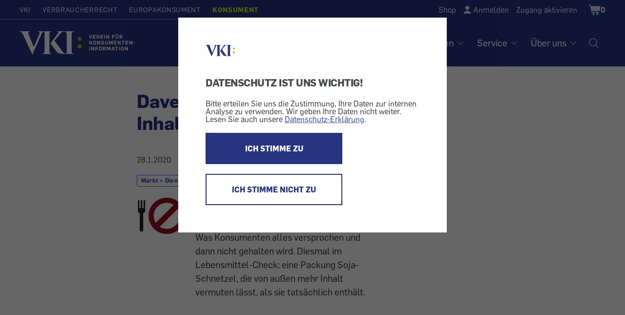

--- FILE ---
content_type: text/html; charset=UTF-8
request_url: https://konsument.at/lebensmittel-check/davert-extra-feine-soja-schnetzel
body_size: 15184
content:

          <!DOCTYPE html>
<html  lang="de" dir="ltr" prefix="content: http://purl.org/rss/1.0/modules/content/  dc: http://purl.org/dc/terms/  foaf: http://xmlns.com/foaf/0.1/  og: http://ogp.me/ns#  rdfs: http://www.w3.org/2000/01/rdf-schema#  schema: http://schema.org/  sioc: http://rdfs.org/sioc/ns#  sioct: http://rdfs.org/sioc/types#  skos: http://www.w3.org/2004/02/skos/core#  xsd: http://www.w3.org/2001/XMLSchema# ">
  <head>
    <meta charset="utf-8" />
<meta name="description" content="Was Konsumenten alles versprochen und dann nicht gehalten wird." />
<link rel="canonical" href="https://konsument.at/lebensmittel-check/davert-extra-feine-soja-schnetzel" />
<meta property="og:description" content="Der Kunststoffbeutel mit Soja-Schnetzeln von Davert wirkt gut gefüllt. Erst nach dem Öffnen erkennt man, dass er zu einem Drittel leer ist." />
<meta name="MobileOptimized" content="width" />
<meta name="HandheldFriendly" content="true" />
<meta name="viewport" content="width=device-width, initial-scale=1.0" />
<style>/*temp fix for shop radios*/
.shop-sidebar input[type=checkbox]:focus {
    border-color: #3E6EB5;
 }

/*temp fix for non cdn font*/ @font-face{font-family:'FontAwesome';src:url(/modules/custom/wdm_custom/fonts/fontawesome-webfont.eot?v=4.6.0);src:url(/modules/custom/wdm_custom/fonts/fontawesome-webfont.eot#iefix&amp;v=4.6.0) format('embedded-opentype'),url(/modules/custom/wdm_custom/fonts/fontawesome-webfont.woff2?v=4.6.0) format('woff2'),url(/modules/custom/wdm_custom/fonts/fontawesome-webfont.woff?v=4.6.0) format('woff'),url(/modules/custom/wdm_custom/fonts/fontawesome-webfont.ttf?v=4.6.0) format('truetype'),url(/modules/custom/wdm_custom/fonts/fontawesome-webfont.svg?v=4.6.0#fontawesomeregular) format('svg');font-weight:normal;font-style:normal}

/* partner logo styles */ 
.partners { 
	margin-top: 60px;
	margin-bottom: 0px;
}
div.partners{ 
   text-align:center; 
   color: #595959;
}
.partners img {  
	max-width: 225px;
	max-height: 75px;
	/* width: auto; */
}
@media (min-width: 840px) {
	.partners img{  
		max-width: 285px;
	}
}


/**cookie consent styles **/

/* optimize for very narrow (iphone) screens */
@media (max-width: 500px) {
  #cc-overlay .cc-overlay-frame {
    padding: 1.2em;
  }
  #cc-overlay p, #cc-overlay .cc-overlay-header {
    font-size: 1.1em;
    line-height: 1.4em;
  }
}
/* make everything much smaller on small smartphones or just bowser that are not very high, so both buttons can still be visible if possible */
@media (max-height: 550px) {
#cc-overlay .cc-overlay-frame {
    padding: 1.5em;
}
#cc-overlay p, #cc-overlay .cc-overlay-header {
    font-size: 1.0em;
    line-height: 1.0em;
    margin:20px 0 10px 0;
}
#cc-overlay .cc-overlay-footer button.cc-overlay-button {
    font-size: 0.9em;
    width: 100%;
    padding: 10px 0;
}
#cc-overlay .cc-overlay-footer button {
    margin: 5px 0 0 0;
}
#cc-overlay .vki-logo img {
    max-width: 30px;
}
}</style>
<link rel="icon" href="/themes/custom/wdm_v2/images/favicon/favicon-vki.ico" type="image/vnd.microsoft.icon" />
<link rel="alternate" hreflang="de" href="https://konsument.at/lebensmittel-check/davert-extra-feine-soja-schnetzel" />

    <title>Davert Extra Feine Soja-Schnetzel - Inhalt mickrig | KONSUMENT.AT</title>
    <link rel="stylesheet" media="all" href="/s3fs-css/css/css_fpAIdOsoBNldqeKWNNDtgPFfp3ohmcWyh2wQqLrmqPE.css" />
<link rel="stylesheet" media="all" href="/s3fs-css/css/css_vW_m7mKaSmDSELxsezV3MnjLd2tlHHMLS4WD2so8DBw.css" />

    <script type="application/json" data-drupal-selector="drupal-settings-json">{"path":{"baseUrl":"\/","scriptPath":null,"pathPrefix":"","currentPath":"node\/62954","currentPathIsAdmin":false,"isFront":false,"currentLanguage":"de"},"pluralDelimiter":"\u0003","suppressDeprecationErrors":true,"gtag":{"otherIds":[],"events":[]},"matomo_tracking":[],"bootstrap":{"forms_has_error_value_toggle":1,"modal_animation":1,"modal_backdrop":"true","modal_focus_input":1,"modal_keyboard":1,"modal_select_text":1,"modal_show":1,"modal_size":"","popover_enabled":1,"popover_animation":1,"popover_auto_close":1,"popover_container":"body","popover_content":"","popover_delay":"0","popover_html":0,"popover_placement":"right","popover_selector":"","popover_title":"","popover_trigger":"click","tooltip_enabled":1,"tooltip_animation":1,"tooltip_container":"body","tooltip_delay":"0","tooltip_html":0,"tooltip_placement":"auto left","tooltip_selector":"","tooltip_trigger":"hover"},"field_group":{"html_element":{"mode":"default","context":"view","settings":{"classes":"","id":"article-stat","element":"div","show_label":false,"label_element":"h3","label_element_classes":"","attributes":"","effect":"none","speed":"fast"}}},"cookieConsent":{"cookie":"vkicookieconsent","trackingId":"10","activate":1},"user":{"uid":0,"permissionsHash":"663f5990e6220ac5e4371c6690506fc8fe3b42fdc8ad3c33cd4a5051adac63ba"}}</script>
<script src="/s3fs-js/js/js_2tlFqE-qmjc3wY0N0iZkv_oxNEQE4hdQczY7KgWfJbo.js"></script>

  </head>
  <body class="path-node page-node-type-article has-glyphicons">
      <div id="cc-overlay"
     aria-modal="true"
     role="dialog">
  <div class="cc-overlay-frame">
    <div class="cc-overlay-logo vki-logo">
      <img alt="Logo" src="/themes/custom/wdm_v2/images/logo/logo.svg">
    </div>
      <h2 class="cc-overlay-header">DATENSCHUTZ IST UNS WICHTIG!</h2>
        <div class="cc-overlay-content">Bitte erteilen Sie uns die Zustimmung, Ihre Daten zur internen Analyse zu verwenden.
Wir geben Ihre Daten nicht weiter.
Lesen Sie auch unsere <a href="/datenschutz?consent-exclude=">Datenschutz-Erklärung</a>.</div>
      <div class="cc-overlay-footer">
          <button type = "submit" id = "accept" class="cc-overlay-button cc-overlay-yes">
        ICH STIMME ZU
      </button>
              <button type = "submit" id = "decline" class="cc-overlay-button cc-overlay-no">
        ICH STIMME NICHT ZU
      </button>
        </div>
  </div>
</div>
        <input type ="hidden" id="cookie-consent" value="vkicookieconsent">
      <!-- Matomo -->
      <script>
        var cookie_consent = document.getElementById("cookie-consent").value
        var tracking_id = 0;
        if (Cookies.get(cookie_consent) !== undefined) {
          tracking_id = Cookies.get(cookie_consent);
        }
        if (tracking_id !== 0 && tracking_id !== '0') {
          var _paq = _paq || [];
          /* tracker methods like "setCustomDimension" should be called before "trackPageView" */
                    _paq.push(['setCustomDimension', 1, 'anonym']);
          
          _paq.push(['trackPageView']);
          _paq.push(['enableLinkTracking']);

          (function() {
            var u="//vki.matomo.cloud/";
            _paq.push(['setTrackerUrl', u+'matomo.php']);
            _paq.push(['setSiteId', tracking_id]);
            var d=document, g=d.createElement('script'), s=d.getElementsByTagName('script')[0];
            g.type='text/javascript'; g.async=true; g.defer=true; g.src='//cdn.matomo.cloud/vki.matomo.cloud/matomo.js'; s.parentNode.insertBefore(g,s);
          })();
        }
      </script>
      <!-- End Matomo Code -->
        
      <div class="dialog-off-canvas-main-canvas" data-off-canvas-main-canvas>
    <header id="top" class="header ----">
	<a class="skip-to-content-link" href="#main">Zum Inhalt</a>

	<div class="wrap wrap-l">
		<div class="header-top">
			<div
				class="nav-domains">
								<nav>    <ul><li><a href="https://vki.at/">VKI</a></li><li><a href="https://verbraucherrecht.at/">Verbraucherrecht</a></li><li><a href="https://europakonsument.at/">Europakonsument</a></li><li class="is-active"><a href="https://konsument.at/">Konsument</a></li></ul>

</nav>
			</div>
			<div class="nav-top-right">
				      <ul class="user-menu">
    <li class="user-menu-item__shop"><a href="https://konsument.at/shop" class="normal inactive">Shop</a></li>
    <li class="user-menu-item__login"><a href="/user/login" onClick="{document.location.href=this.href+&#039;?destination=&#039;+encodeURIComponent(document.location.pathname + document.location.search);return false;}">Anmelden</a></li>
    <li class="user-menu-item__activate"><a href="/zugang-aktivieren">Zugang aktivieren</a></li>

  </ul>




				<div class="cart-block-desktop">
					    <div class="cart--cart-block">
<div class="cart-block--summary cart-filled ">
    <a class="cart-block--link__expand" href="/cart" title="Warenkorb">
      <span class="cart-block--summary__icon"><span class="visually-hidden">Shopping Cart</span></span>
              <span class="cart-block--summary__count">0</span>
          </a>
  </div>
  </div>



				</div>

							</div>
		</div>
	</div>


	<div class="header-base wrap wrap-l ----grid">
    <a
      href="/" rel="home"
              class="header__logo-vki"
          >
      <span class="visually-hidden">Startseite</span>
    </a>

		<nav aria-label="Hauptnavigation Desktop" class="nav-desktop">
			    
              <ul class="main-menu">
              <li>
                              <h3 class="footer-headline" tabindex="0">Tests</h3>
                                  <ul class="sub-menu">
              <li>
                              <a href="https://konsument.at/alle-tests" data-drupal-link-system-path="node/25837">Aktuelle Tests</a>
                        </li>
          <li>
                              <a href="https://vki.at/so-testen-wir/5183">So testen wir</a>
                        </li>
          <li>
                              <a href="https://vki.at/plaketten" data-drupal-link-system-path="node/25838">VKI-Plaketten</a>
                        </li>
        </ul>
  
              </li>
          <li>
                              <h3 class="footer-headline" tabindex="0">Magazin</h3>
                                  <ul class="sub-menu">
              <li>
                              <a href="https://konsument.at/hefte" data-drupal-link-system-path="node/64689">Hefte</a>
                        </li>
          <li>
                              <a href="https://konsument.at/themen-spezial" data-drupal-link-system-path="node/25839">Themen-Serien</a>
                        </li>
          <li>
                              <a href="https://konsument.at/lebensmittel-check" data-drupal-link-system-path="node/64416">Lebensmittel-Check</a>
                        </li>
          <li>
                              <a href="https://konsument.at/kosmetik-check" data-drupal-link-system-path="node/65611">Kosmetik-Check</a>
                        </li>
          <li>
                              <a href="https://vki.at/greenwashing-check">Greenwashing-Check</a>
                        </li>
          <li>
                              <a href="https://konsument.at/blog" data-drupal-link-system-path="node/65384">Blog</a>
                        </li>
          <li>
                              <a href="https://vki.at/konsument-der-schule">KONSUMENT in der Schule</a>
                        </li>
          <li>
                              <a href="https://vki.at/sonderdrucke-von-konsument" data-drupal-link-system-path="node/64402">Sonderdrucke für Unternehmen</a>
                        </li>
        </ul>
  
              </li>
          <li>
                              <h3 class="footer-headline" tabindex="0">Themen</h3>
                                  <ul class="sub-menu">
              <li>
                              <a href="https://konsument.at/auto-transport" data-drupal-link-system-path="node/25461">Auto + Transport</a>
                        </li>
          <li>
                              <a href="https://konsument.at/bauen-energie" data-drupal-link-system-path="node/25462">Bauen + Energie</a>
                        </li>
          <li>
                              <a href="https://konsument.at/bild-ton" data-drupal-link-system-path="node/25463">Bild + Ton</a>
                        </li>
          <li>
                              <a href="https://konsument.at/computer-telekom" data-drupal-link-system-path="node/25491">Computer + Telekom</a>
                        </li>
          <li>
                              <a href="https://konsument.at/essen-trinken" data-drupal-link-system-path="node/25828">Essen + Trinken</a>
                        </li>
          <li>
                              <a href="https://konsument.at/freizeit-familie" data-drupal-link-system-path="node/25829">Freizeit + Familie</a>
                        </li>
          <li>
                              <a href="https://konsument.at/geld-recht" data-drupal-link-system-path="node/25830">Geld + Recht</a>
                        </li>
          <li>
                              <a href="https://konsument.at/gesundheit-kosmetik" data-drupal-link-system-path="node/25832">Gesundheit + Kosmetik</a>
                        </li>
          <li>
                              <a href="https://konsument.at/heim-garten" data-drupal-link-system-path="node/25833">Heim + Garten</a>
                        </li>
          <li>
                              <a href="https://konsument.at/markt-dienstleistung" data-drupal-link-system-path="node/25834">Markt + Dienstleistung</a>
                        </li>
        </ul>
  
              </li>
          <li>
                              <h3 class="footer-headline" tabindex="0">Service</h3>
                                  <ul class="sub-menu">
              <li>
                              <a href="https://vki.at/beratung">Beratung</a>
                        </li>
          <li>
                              <a href="/musterbriefe">Musterbriefe</a>
                        </li>
          <li>
                              <a href="/risiko-check">Risiko-Check Versicherung</a>
                        </li>
          <li>
                              <a href="https://vki.at/produktrueckrufe">Produktrückrufe</a>
                        </li>
        </ul>
  
              </li>
          <li>
                              <h3 class="footer-headline" tabindex="0">Über uns</h3>
                                  <ul class="sub-menu">
              <li>
                              <a href="https://vki.at/wer-wir-sind">Wer sind wir</a>
                        </li>
          <li>
                              <a href="https://konsument.at/expertinnen" data-drupal-link-system-path="node/65537">VKI-Expert:innen</a>
                        </li>
          <li>
                              <a href="/kontakt">Kontakt</a>
                        </li>
          <li>
                              <a href="https://konsument.at/shop" data-drupal-link-system-path="node/64680">Shop</a>
                        </li>
          <li>
                              <a href="https://vki.at/newsletter">Newsletter</a>
                        </li>
          <li>
                              <a href="https://vki.at/presse">Presse</a>
                        </li>
          <li>
                              <a href="https://vki.at/jobs">Jobs</a>
                        </li>
          <li>
                              <a href="https://vki.at/datenschutzerklaerung?consent-exclude=">Datenschutz</a>
                        </li>
          <li>
                              <a href="/impressum">Impressum</a>
                        </li>
          <li>
                              <a href="https://konsument.at/agb" data-drupal-link-system-path="node/55550">AGB</a>
                        </li>
        </ul>
  
              </li>
        </ul>
  




			<a class="nav-desktop__search" aria-label="Suche öffnen" href="/search-index"><img alt="Suche Icon" src="/themes/custom/wdm_v2/images/icons/ph-magnifying-glass-24.svg" id="search-popup-button" class="search-icon"></a>
		</nav>
	</div>


	<div id="mobilenav">

		<div class="cart-block-mobile">
			    <div class="cart--cart-block">
<div class="cart-block--summary cart-filled ">
    <a class="cart-block--link__expand" href="/cart" title="Warenkorb">
      <span class="cart-block--summary__icon"><span class="visually-hidden">Shopping Cart</span></span>
              <span class="cart-block--summary__count">0</span>
          </a>
  </div>
  </div>



		</div>

		<button class="burger" aria-label="Menü öffnen" aria-expanded="false"></button>

		<div class="mobilenav-content">

			<div class="search">
				<a href="/search-index" title="Suche" id="search-popup-button-mobile">
					<img alt="Suche" src="/themes/custom/wdm_v2/images/icons/icon-search-white.svg" class="search-icon">
					<p>Suche</p>
				</a>
			</div>

			<div class="clear"></div>

			<nav aria-label="Hauptnavigation Mobile">
				    
              <ul class="main-menu">
              <li>
                              <h3 class="footer-headline" tabindex="0">Tests</h3>
                                  <ul class="sub-menu">
              <li>
                              <a href="https://konsument.at/alle-tests" data-drupal-link-system-path="node/25837">Aktuelle Tests</a>
                        </li>
          <li>
                              <a href="https://vki.at/so-testen-wir/5183">So testen wir</a>
                        </li>
          <li>
                              <a href="https://vki.at/plaketten" data-drupal-link-system-path="node/25838">VKI-Plaketten</a>
                        </li>
        </ul>
  
              </li>
          <li>
                              <h3 class="footer-headline" tabindex="0">Magazin</h3>
                                  <ul class="sub-menu">
              <li>
                              <a href="https://konsument.at/hefte" data-drupal-link-system-path="node/64689">Hefte</a>
                        </li>
          <li>
                              <a href="https://konsument.at/themen-spezial" data-drupal-link-system-path="node/25839">Themen-Serien</a>
                        </li>
          <li>
                              <a href="https://konsument.at/lebensmittel-check" data-drupal-link-system-path="node/64416">Lebensmittel-Check</a>
                        </li>
          <li>
                              <a href="https://konsument.at/kosmetik-check" data-drupal-link-system-path="node/65611">Kosmetik-Check</a>
                        </li>
          <li>
                              <a href="https://vki.at/greenwashing-check">Greenwashing-Check</a>
                        </li>
          <li>
                              <a href="https://konsument.at/blog" data-drupal-link-system-path="node/65384">Blog</a>
                        </li>
          <li>
                              <a href="https://vki.at/konsument-der-schule">KONSUMENT in der Schule</a>
                        </li>
          <li>
                              <a href="https://vki.at/sonderdrucke-von-konsument" data-drupal-link-system-path="node/64402">Sonderdrucke für Unternehmen</a>
                        </li>
        </ul>
  
              </li>
          <li>
                              <h3 class="footer-headline" tabindex="0">Themen</h3>
                                  <ul class="sub-menu">
              <li>
                              <a href="https://konsument.at/auto-transport" data-drupal-link-system-path="node/25461">Auto + Transport</a>
                        </li>
          <li>
                              <a href="https://konsument.at/bauen-energie" data-drupal-link-system-path="node/25462">Bauen + Energie</a>
                        </li>
          <li>
                              <a href="https://konsument.at/bild-ton" data-drupal-link-system-path="node/25463">Bild + Ton</a>
                        </li>
          <li>
                              <a href="https://konsument.at/computer-telekom" data-drupal-link-system-path="node/25491">Computer + Telekom</a>
                        </li>
          <li>
                              <a href="https://konsument.at/essen-trinken" data-drupal-link-system-path="node/25828">Essen + Trinken</a>
                        </li>
          <li>
                              <a href="https://konsument.at/freizeit-familie" data-drupal-link-system-path="node/25829">Freizeit + Familie</a>
                        </li>
          <li>
                              <a href="https://konsument.at/geld-recht" data-drupal-link-system-path="node/25830">Geld + Recht</a>
                        </li>
          <li>
                              <a href="https://konsument.at/gesundheit-kosmetik" data-drupal-link-system-path="node/25832">Gesundheit + Kosmetik</a>
                        </li>
          <li>
                              <a href="https://konsument.at/heim-garten" data-drupal-link-system-path="node/25833">Heim + Garten</a>
                        </li>
          <li>
                              <a href="https://konsument.at/markt-dienstleistung" data-drupal-link-system-path="node/25834">Markt + Dienstleistung</a>
                        </li>
        </ul>
  
              </li>
          <li>
                              <h3 class="footer-headline" tabindex="0">Service</h3>
                                  <ul class="sub-menu">
              <li>
                              <a href="https://vki.at/beratung">Beratung</a>
                        </li>
          <li>
                              <a href="/musterbriefe">Musterbriefe</a>
                        </li>
          <li>
                              <a href="/risiko-check">Risiko-Check Versicherung</a>
                        </li>
          <li>
                              <a href="https://vki.at/produktrueckrufe">Produktrückrufe</a>
                        </li>
        </ul>
  
              </li>
          <li>
                              <h3 class="footer-headline" tabindex="0">Über uns</h3>
                                  <ul class="sub-menu">
              <li>
                              <a href="https://vki.at/wer-wir-sind">Wer sind wir</a>
                        </li>
          <li>
                              <a href="https://konsument.at/expertinnen" data-drupal-link-system-path="node/65537">VKI-Expert:innen</a>
                        </li>
          <li>
                              <a href="/kontakt">Kontakt</a>
                        </li>
          <li>
                              <a href="https://konsument.at/shop" data-drupal-link-system-path="node/64680">Shop</a>
                        </li>
          <li>
                              <a href="https://vki.at/newsletter">Newsletter</a>
                        </li>
          <li>
                              <a href="https://vki.at/presse">Presse</a>
                        </li>
          <li>
                              <a href="https://vki.at/jobs">Jobs</a>
                        </li>
          <li>
                              <a href="https://vki.at/datenschutzerklaerung?consent-exclude=">Datenschutz</a>
                        </li>
          <li>
                              <a href="/impressum">Impressum</a>
                        </li>
          <li>
                              <a href="https://konsument.at/agb" data-drupal-link-system-path="node/55550">AGB</a>
                        </li>
        </ul>
  
              </li>
        </ul>
  




			</nav>

			<div class="social">
				
			</div>

			<div class="clear"></div>

			<div class="domain-menu">
				    <ul><li><a href="https://vki.at/">VKI</a></li><li><a href="https://verbraucherrecht.at/">Verbraucherrecht</a></li><li><a href="https://europakonsument.at/">Europakonsument</a></li><li class="is-active"><a href="https://konsument.at/">Konsument</a></li></ul>


			</div>

			<div class="clear"></div>

			      <ul class="user-menu">
    <li class="user-menu-item__shop"><a href="https://konsument.at/shop" class="normal inactive">Shop</a></li>
    <li class="user-menu-item__login"><a href="/user/login" onClick="{document.location.href=this.href+&#039;?destination=&#039;+encodeURIComponent(document.location.pathname + document.location.search);return false;}">Anmelden</a></li>
    <li class="user-menu-item__activate"><a href="/zugang-aktivieren">Zugang aktivieren</a></li>

  </ul>




			<div class="clear"></div>

			
		</div>

	</div>

</header>
<main id="main">
        <div data-drupal-messages-fallback class="hidden"></div>
  
            <div class="field field--name-body field--type-text-with-summary field--label-hidden field--item"><p><script>
                            window.$zoho=window.$zoho || {};
                            $zoho.salesiq=$zoho.salesiq||{ready:function(){}}
                            var cc = document.getElementById("cookie-consent").value
                            var re = new RegExp("^(?:.*;)?\\s*"+cc+"\\s*=\\s*([^;]+)(?:.*)?$")
                            var co = (document.cookie.match(re)||[,'0'])[1]
                            if(co!=='0') {
                              var s = document.createElement('script');
                              s.id = 'zsiqscript';
                              s.type = 'text/javascript';
                              s.async = true;
                              s.src = 'https://salesiq.zohopublic.eu/widget?wc=siqb59bef28c37a12b6f5306a1f550598b0afb638156a65e735498242ec0eed0a87';
                              document.head.append(s);
                            }
                            </script></p></div>
      
  <article data-history-node-id="62954" role="article" about="https://konsument.at/lebensmittel-check/davert-extra-feine-soja-schnetzel" typeof="schema:Article" class="article full clearfix">

  
  <div class="content">
    
  <div class="wrap wrap-m article-page-paragraph">
    <h1>Davert Extra Feine Soja-Schnetzel - Inhalt mickrig</h1>
  </div>

<div class="wrap wrap-m article-page-paragraph">

  <div  id="article-stat">

    <p>
      <span class="meta">
          <span><time datetime="2020-01-28T12:00:00Z">28.1.2020</time></span>

<div class="topics">
                                <span><a href="/taxonomy/term/369">Markt + Dienstleistung</a></span>
                                  <span><a href="/taxonomy/term/423">Verpackung</a></span>
                                    <span><a href="/taxonomy/term/364">Essen + Trinken</a></span>
                                  <span><a href="/taxonomy/term/402">Lebensmittel</a></span>
      </div>

      </span>
    </p>

  </div>

</div>


        <div class="article-body-wrap">
      
  <div class="wrap wrap-m article-page-paragraph">
    <p><div class="anriss">
<table border="0" cellpadding="1" cellspacing="1" style="width:500px">
	<tbody>
		<tr>
			<td><span id="_CSEMBEDTYPE_=inclusion&amp;_PAGENAME_=Konsument%2FBild%2FInclude&amp;_cid_=318881359051&amp;_c_=Bild&amp;_subtype_=defaultBild&amp;_deps_=exists"><img alt="Lebensmittel-Check" src="https://archiv.vki.at/konsument/blobs/821/446/LOGO-Teller-Lebensmittel-Check-120x80.jpg" style="max-width:480px;max-height:480px;width:auto;" /></span></td>
			<td><!--StartFragment-->
			<p>Was Konsumenten alles versprochen und dann nicht gehalten wird. Diesmal im Lebensmittel-Check: eine Packung Soja-Schnetzel, die von außen mehr Inhalt vermuten lässt, als sie tatsächlich enthält.</p>
			</td>
		</tr>
	</tbody>
</table>
</div>
</p>
  </div>

  

      <div class="article-additional-paragraphs">
        
      </div>

          </div>

                  
      <div class="field field--name-field-paragraphs field--type-entity-reference-revisions field--label-hidden field--items">
              <div class="field--item"><div class="block">
  <div class="wrap wrap-m bg-grey article-page-paragraph">
    <div class="content-table wrap-s wrap">

      <nav aria-label="Inhaltsverzeichnis" class="table-of-contents-nav">
                  <h2 class="table-of-contents-headline">  Inhalt
</h2>
                <ol>
                      <li>
              <a href="#paragraph-number-92430">Packung zu einem Drittel leer</a>
            </li>
                      <li>
              <a href="#paragraph-number-92431">Reaktion der Firma Davert</a>
            </li>
                  </ol>

        <a class="toggle-table-of-content"></a>

      </nav>

    </div>
  </div>
</div>
</div>
              <div class="field--item"><section id="">

  <div class="block">
    <div class="article-page-paragraph">

      <div class="wrap wrap-m">
              </div>
      <div class="wrap wrap-m grid col-2">
                  <a href="https://vki-drupal.s3.eu-west-1.amazonaws.com/prod/s3fs-public/konsument/combo/KC09002-1495_ANRISS.jpg" data-lightbox="image-10765" data-title="&lt;span class=&#039;description&#039;&gt;Davert Extra Feine Soja-Schnetzel: Der Kunsstoffbeutel wirkt gut gefüllt. (Bild: VKI)&amp;nbsp&amp;nbsp|&amp;nbsp&amp;nbsp&lt;/span&gt;" data-alt="" class="col-align-left">
            <div>
                
            <div class="field field--name-field-media-image field--type-image field--label-hidden field--item">  <img loading="lazy" src="https://vki-drupal.s3.eu-west-1.amazonaws.com/prod/s3fs-public/styles/scale_width_380/public/konsument/combo/KC09002-1495_ANRISS.jpg?itok=SOhjZeGf" width="380" height="380" alt="Davert Extra Feine Soja-Schnetzel: Der Kunsstoffbeutel wirkt gut gefüllt. (Bild: VKI)" typeof="foaf:Image" class="img-responsive" />


</div>
      
      <span class="description">Davert Extra Feine Soja-Schnetzel: Der Kunsstoffbeutel wirkt gut gefüllt. (Bild: VKI)<span aria-hidden="true" class="line-vertical">|</span></span>

    

            </div>
          </a>
                <div class="col-align-right">
                    
            <div class="field field--name-field-richtext field--type-text-long field--label-hidden field--item"><p>Davert Extra Feine Soja-Schnetzel: Der Kunsstoffbeutel wirkt gut gef&uuml;llt. (Bild: VKI)</p></div>
      
        </div>
      </div>

    </div>
  </div>

</section>
</div>
              <div class="field--item"><section id="">

  <div class="block">
    <div class="article-page-paragraph">

      <div class="wrap wrap-m">
              </div>
      <div class="wrap wrap-m grid col-2">
                  <a href="https://vki-drupal.s3.eu-west-1.amazonaws.com/prod/s3fs-public/konsument/combo/KC09002-1495_Inhalt.jpg" data-lightbox="image-10766" data-title="&lt;span class=&#039;description&#039;&gt;Davert Extra Feine Soja-Schnetzel - Erst nach dem Öffnen zeigt sich: Es ist weniger Produkt enthalten als vermutet. (Bild: VKI)&amp;nbsp&amp;nbsp|&amp;nbsp&amp;nbsp&lt;/span&gt;" data-alt="" class="col-align-left">
            <div>
                
            <div class="field field--name-field-media-image field--type-image field--label-hidden field--item">  <img loading="lazy" src="https://vki-drupal.s3.eu-west-1.amazonaws.com/prod/s3fs-public/styles/scale_width_380/public/konsument/combo/KC09002-1495_Inhalt.jpg?itok=5YkvUJIA" width="380" height="380" alt="Davert Extra Feine Soja-Schnetzel - Erst nach dem Öffnen zeigt sich: Es ist weniger Produkt enthalten als vermutet. (Bild: VKI)" typeof="foaf:Image" class="img-responsive" />


</div>
      
      <span class="description">Davert Extra Feine Soja-Schnetzel - Erst nach dem Öffnen zeigt sich: Es ist weniger Produkt enthalten als vermutet. (Bild: VKI)<span aria-hidden="true" class="line-vertical">|</span></span>

    

            </div>
          </a>
                <div class="col-align-right">
                    
            <div class="field field--name-field-richtext field--type-text-long field--label-hidden field--item"><p>Davert Extra Feine Soja-Schnetzel - Erst nach dem &Ouml;ffnen zeigt sich: Es ist weniger Produkt enthalten als vermutet. (Bild: VKI)</p></div>
      
        </div>
      </div>

    </div>
  </div>

</section>
</div>
              <div class="field--item"><section id="paragraph-number-92430">

  <div class="block">
    <div class="wrap wrap-m article-page-paragraph">
              <h2>
            <div class="field field--name-field-title field--type-string field--label-hidden field--item">Packung zu einem Drittel leer</div>
      </h2>
            <p>
            <div class="field field--name-field-richtext field--type-text-long field--label-hidden field--item"><p><strong>Das steht drauf:&nbsp;</strong>Davert Extra Feine Soja-Schnetzel</p>

<p><strong>Gekauft bei:&nbsp;</strong>denn&lsquo;s</p>

<h4><strong>Das ist das Problem</strong></h4>

<p>F&uuml;r alle, die bei ihrer Ern&auml;hrung auf tierische Produkte verzichten, bietet Davert f&uuml;r die Zubereitung von Gerichten aus Faschiertem eine fleischlose Alternative an: Extra Feine Soja-Schnetzel. Sie sollen sich gut f&uuml;r Bratlinge und F&uuml;llungen eignen. Den Inhalt mit hei&szlig;er klarer Gem&uuml;sesuppe &uuml;bergie&szlig;en und 5 Minuten ziehen lassen. Nach dem Abtropfen je nach Rezept anbraten und vor dem Verspeisen gut durcherhitzen.</p>

<h4>Viel Luft im Beutel</h4>

<p>Der Beutel mit den Soja-Schnetzeln hat ein Sichtfenster und wirkt gut gef&uuml;llt. Erst nach dem &Ouml;ffnen der Packung ist klar &ndash; es steckt um einiges weniger drin als vermutet. Nur wer ausreichend Zeit zum Einkaufen hat, bemerkt schon im Gesch&auml;ft, wie viel Luft hier mitverkauft wird. Tastet man den Beutel ab, erkennt man, dass die Schnetzel nur bis zur oberen Kante des Sichtfensters reichen. Beim Umdrehen der Verpackung ist es dann offensichtlich: zwei Drittel Soja-Schnetzel, ein Drittel Luft.</p>

<h4>Packung wirkt von au&szlig;en gut bef&uuml;llt</h4>

<p>Nat&uuml;rlich sind es auch hier &bdquo;technische Gr&uuml;nde&ldquo;, die den Beutelinhalt mickrig aussehen lassen. Und es ist sicher reiner Zufall, dass das Sichtfenster so angebracht ist, dass die Packung beim fl&uuml;chtigen Hinschauen einen gut gef&uuml;llten Eindruck macht. Und ja, es steht selbstverst&auml;ndlich au&szlig;en drauf, wie viel innen drin ist. Aber wer, bitte, kann sich ein F&uuml;llgewicht von 200 g konkret vorstellen?</p>

<h4>Davert&nbsp;Soja-Bolognese: fr&uuml;her ebenfalls in &uuml;bergro&szlig;er Verpackung</h4>

<p>Wir hatten Davert vor einiger Zeit schon einmal auf dem Radar (<span id="_CSEMBEDTYPE_=inclusion&amp;_PAGENAME_=Konsument%2FMagazinArtikel%2FInclude&amp;_ADDITIONALPARAMS_=linkTitel%3DKONSUMENT%2520Lebensmittel-Check%2520&amp;_cid_=318897248214&amp;_c_=MagazinArtikel&amp;_subtype_=MagazinArtikel_Bericht&amp;_deps_=exists"><a href='/cs/Satellite?pagename=Konsument/MagazinArtikel/Detail&cid=318897248214'>Davert Soja-Bolognese - Halb leer</a></span>&nbsp;vom 16.6.2016.) Damals ging es um Soja-Bolognese. Die Fertigmischung wurde in einem &Uuml;berkarton verkauft. Stellte man den enthaltenen Innenbeutel daneben, zeigte sich, dass der Karton nur zur H&auml;lfte gef&uuml;llt war.</p>

<h4>Optimierung der Verpackung w&uuml;nschenswert</h4>

<p>So schlimm ist es diesmal nicht. Aber auch die jetzige L&ouml;sung hat in Sachen Optimierung noch Luft nach oben.</p>
</div>
      </p>
    </div>
  </div>

</section>
</div>
              <div class="field--item"><section id="paragraph-number-92431">

  <div class="block">
    <div class="wrap wrap-m article-page-paragraph">
              <h2>
            <div class="field field--name-field-title field--type-string field--label-hidden field--item">Reaktion der Firma Davert</div>
      </h2>
            <p>
            <div class="field field--name-field-richtext field--type-text-long field--label-hidden field--item"><div class="anriss"><p>Was Davert, inzwischen Teil des schwedischen Unternehmens Midsona, dazu sagt, dass in der Packung Extra Feine Soja-Schnetzel ziemlich viel Luft steckt.</p>
</div><p>&bdquo;F&uuml;r uns als Hersteller sind diese, halb vollen Verpackungen&lsquo; manchmal aus technischen Gr&uuml;nden nicht zu vermeiden. Bei der Abf&uuml;llung ist bei jedem Produkt zuerst viel Luft zwischen den einzelnen Zutaten. Also der Beutel ist zun&auml;chst voll und wird versiegelt. Beim R&uuml;tteln im weiteren Produktionsvorgang, durch das Verpacken und Transportieren sacken die einzelnen Komponenten dann wieder zusammen. Bei einigen Produkten sieht es dann aus, als wenn die T&uuml;te nur noch halb voll ist.</p>

<p>Es gibt gro&szlig;e Schwankung in der Sch&uuml;ttdichte. Da wir eine einheitliche Verpackung f&uuml;r alle Produkte gew&auml;hlt haben und technisch eine H&ouml;he von mindestens 4 cm zum Versiegeln des Produkts erforderlich ist, l&auml;sst sich dieses Problem leider nicht vermeiden.</p>

<p>Bei einigen Lebensmitteln ist zus&auml;tzlich eine weniger kompakte F&uuml;llung schonend f&uuml;r das Produkt, sodass weniger Bruch oder Abrieb anf&auml;llt.</p>

<p>Die konkreten F&uuml;llmengen geben wir selbstverst&auml;ndlich &ndash; wie vom Gesetzgeber vorgegeben &ndash; auf unserer Etikettierung an. Zus&auml;tzlich sind unsere Verpackungen oftmals &ndash; auch bei den Soja-Schnetzeln &ndash; ganz oder teilweise transparent, um dem Verbraucher den freien Blick auf Produkt und F&uuml;llvolumen zu erm&ouml;glichen. Trotzdem werden wir nat&uuml;rlich alles daransetzen, die Verpackungen weiter zu optimieren.</p>

<p><strong>Midsona Deutschland GmbH</strong><br>
28.11.2019</p>

<p><strong>Wir meinen:</strong> Dass man diese Verpackung noch verbessern kann, glauben wir auch und freuen uns auf das baldige Ergebnis der Bem&uuml;hungen.</p>
</div>
      </p>
    </div>
  </div>

</section>
</div>
              <div class="field--item"><section id="">

  <div class="block">
    <div class="wrap wrap-m article-page-paragraph">
              <h2>
            <div class="field field--name-field-title field--type-string field--label-hidden field--item">Wir empfehlen auf konsument.at</div>
      </h2>
            <p>
            <div class="field field--name-field-richtext field--type-text-long field--label-hidden field--item"><ul>
	<li>
	<p><a href="https://konsument.at/bresso-lachs-kren-jetzt-mit-etwas-mehr-lachs/65239" target="_blank">Bresso Lachs Kren: jetzt mit etwas mehr Lachs 7/2022</a></p>
	</li>
	<li>
	<p><a href="https://www.konsument.at/lebensmittel-check/spar-natur-pur-bio-dinkel-flakes">Spar Natur pur Bio-Dinkel-Flakes - Mit viel Luft (11/2019)</a></p>
	</li>
	<li>
	<p><a href="https://www.konsument.at/lebensmittel-check/billa-grissini-torinesi">Billa Grissini Torinesi - Viel Plastik und noch mehr Luft (10/2019)</a></p>
	</li>
	<li>
	<p><a href="https://www.konsument.at/lebensmittel-check/koska-turkish-delight">Koska Turkish Delight - Viel Verpackungsmaterial, wenig Inhalt (2/2019)</a></p>
	</li>
	<li>
	<p><a href="https://www.konsument.at/lebensmittel-check/davert-soja-bolognese">Davert Soja-Bolognese - Halb leer (6/2016)</a></p>
	</li>
</ul>
</div>
      </p>
    </div>
  </div>

</section>
</div>
              <div class="field--item"><section id="">

  <div class="block">
    <div class="wrap wrap-m article-page-paragraph">
              <h2>
            <div class="field field--name-field-title field--type-string field--label-hidden field--item">Links zum Thema</div>
      </h2>
            <p>
            <div class="field field--name-field-richtext field--type-text-long field--label-hidden field--item"><ul>
	<li>
	<p><a href="https://www.facebook.com/lebensmittelcheck.at?ref=ts&amp;fref=ts" target="_blank">Lebensmittel-Check auf Facebook</a></p>
	</li>
</ul>
</div>
      </p>
    </div>
  </div>

</section>
</div>
          </div>
  
          
  </div>

  <div class="block">
    <div class="block-share wrap wrap-m article-page-paragraph">
      <h2>Diesen Beitrag teilen</h2>

      <a title="Auf Facebook teilen" target="_blank" href="https://www.facebook.com/sharer.php?u=https%3A%2F%2Fkonsument.at%2Flebensmittel-check%2Fdavert-extra-feine-soja-schnetzel">
        <img alt="Facebook" src="/themes/custom/wdm_v2/images/icons/share-fb.svg">
      </a>

      <a title="Auf Twitter teilen" target="_blank" href="https://twitter.com/share?url=https%3A%2F%2Fkonsument.at%2Flebensmittel-check%2Fdavert-extra-feine-soja-schnetzel&text=Davert%20Extra%20Feine%20Soja-Schnetzel%20-%20Inhalt%20mickrig">
        <img alt="Twitter" src="/themes/custom/wdm_v2/images/icons/share-tw.svg">
      </a>

      <a title="Drucken" href="javascript:window.print()">
        <img alt="Drucken" src="/themes/custom/wdm_v2/images/icons/share-print.svg">
      </a>

      <a title="Per E-Mail senden" target="_blank" href="mailto:?body=https://konsument.at/lebensmittel-check/davert-extra-feine-soja-schnetzel">
        <img alt="E-Mail" src="/themes/custom/wdm_v2/images/icons/share-mail.svg">
      </a>

    </div>
  </div>
  

</article>

<div class="wrap wrap-l">

      <h2 class="block-title">This could also be of interest:</h2>
    

  <div class="views-element-container form-group"><div class="view view-article-reference view-id-article_reference view-display-id-art_ref article-list-horizontal js-view-dom-id-d138ce15bf0a759f9bfe52cb7e4ef3e5ef014aa16a1091fb13c7e297b93fd3a5">
  
      <h2>Das könnte auch interessant sein:</h2>
    
      
      <div class="view-content">
              <div class="views-infinite-scroll-content-wrapper">
              <div class="views-row">
<article>
      <a href="https://konsument.at/lebensmittel-check/vemondeo-vegane-pulled-chunks">
<img src="https://vki-drupal.s3.eu-west-1.amazonaws.com/prod/s3fs-public/styles/focal_point_with_scale_400_200/public/2025-07/KC09002-2062_ANRISS.jpg?VersionId=11qfd4tLdUDh9ab_nx0bBmRtAa.QAC0q&amp;h=56a14a0e&amp;itok=yiIR9aAx" loading="lazy" alt="Vegane Pulled Chunks: Nicht einmal zur Hälfte gefüllt" class="img-responsive" />
</a>
    <span class="meta">
                  <span><span><time datetime="2025-07-08T12:00:00Z">8.7.2025</time></span></span>                  </span>
      <h3><a href="https://konsument.at/lebensmittel-check/vemondeo-vegane-pulled-chunks" hreflang="de">Vegane Pulled Chunks: Nicht einmal zur Hälfte gefüllt</a></h3>
    <p>Steht die Packung senkrecht im Kühlregal wirkt die Packung der Pulled Chunks gut gefüllt. Leider ist sie aber nur zur Hälfte voll. </p>
</article>
</div>
    <div class="views-row">
<article>
      <a href="https://konsument.at/lebensmittel-check/re-check/recheis-fadennudeln-glutenfrei">
<img src="https://vki-drupal.s3.eu-west-1.amazonaws.com/prod/s3fs-public/styles/focal_point_with_scale_400_200/public/2024-02/KC09002-1909-A%2BB_ANRISS.jpg?VersionId=zdbainWovntEDPoCZL9501UaRufIJPIV&amp;h=56a14a0e&amp;itok=NlI_FNAm" loading="lazy" alt="Recheis Fadennudeln glutenfrei: neue Verpackung passt!" class="img-responsive" />
</a>
    <span class="meta">
                  <span><span><time datetime="2024-02-08T12:00:00Z">8.2.2024</time></span></span>                  </span>
      <h3><a href="https://konsument.at/lebensmittel-check/re-check/recheis-fadennudeln-glutenfrei" hreflang="de">Recheis Fadennudeln glutenfrei: neue Verpackung passt!</a></h3>
    <p>Jetzt mit weniger Luft im Karton! Recheis hat wie versprochen die Verpackung der &quot;Recheis Fadennudeln glutenfrei&quot; verkleinert. Die Größe des Kartons passt nun zur Menge der Nudeln.</p>
</article>
</div>
    <div class="views-row">
<article>
      <a href="https://konsument.at/lebensmittel-check/just-veg-vegan-spread-plain">
<img src="https://vki-drupal.s3.eu-west-1.amazonaws.com/prod/s3fs-public/styles/focal_point_with_scale_400_200/public/2023-12/KC09002-1890_ANRISS.jpg?VersionId=_A_ISMwT1aA5QmjV9k.wILtfctmi8n7U&amp;h=56a14a0e&amp;itok=H6C5O5r4" loading="lazy" alt="Just veg! Vegan Spread Plain: von wegen Mandelproteinbasis!" class="img-responsive" />
</a>
    <span class="meta">
                  <span><span><time datetime="2023-12-06T12:00:00Z">6.12.2023</time></span></span>                  </span>
      <h3><a href="https://konsument.at/lebensmittel-check/just-veg-vegan-spread-plain" hreflang="de">Just veg! Vegan Spread Plain: von wegen Mandelproteinbasis!</a></h3>
    <p>„Just veg! Vegan Spread Plain“ gibt sich als Aufstrich auf Basis von Mandelprotein aus. Doch der Hauptbestandteil ist Kokosnussfett. Und warum klebt der Aufstrich am Deckel?</p>
</article>
</div>
    <div class="views-row">
<article>
      <a href="https://konsument.at/lebensmittel-check/naduria-mandelprotein">
<img src="https://vki-drupal.s3.eu-west-1.amazonaws.com/prod/s3fs-public/styles/focal_point_with_scale_400_200/public/2023-08/KC09002-1852_ANRISS.jpg?VersionId=Dr.rHbs4wo7vwkGxGtmfAHT5fsBc9N2m&amp;h=56a14a0e&amp;itok=KOxN0GZN" loading="lazy" alt="Naduria Mandelprotein mogelt bei Verpackung" class="img-responsive" />
</a>
    <span class="meta">
                  <span><span><time datetime="2023-08-09T12:00:00Z">9.8.2023</time></span></span>                  </span>
      <h3><a href="https://konsument.at/lebensmittel-check/naduria-mandelprotein" hreflang="de">Naduria Mandelprotein mogelt bei Verpackung</a></h3>
    <p>Die Dose &quot;Naduria Mandelprotein&quot; ist nur etwa halb voll, was vor dem Öffnen nicht zu erkennen ist. Ressourcenverschwendung beim Verpackungsmaterial verärgert Konsument:innen.</p>
</article>
</div>
    <div class="views-row">
<article>
      <a href="https://konsument.at/lebensmittel-check/eskimo-nogger">
<img src="https://vki-drupal.s3.eu-west-1.amazonaws.com/prod/s3fs-public/styles/focal_point_with_scale_400_200/public/2023-07/KC09002-1857-Alt%2BNeu_ANRISS.jpg?VersionId=U0EBimbVGYqs9gELxmDVisW6YdyMe9t.&amp;h=56a14a0e&amp;itok=b_IdVFnK" loading="lazy" alt="Eskimo Nogger: Eiskalte Shrinkflation" class="img-responsive" />
</a>
    <span class="meta">
                  <span><span><time datetime="2023-07-25T12:00:00Z">25.7.2023</time></span></span>                  </span>
      <h3><a href="https://konsument.at/lebensmittel-check/eskimo-nogger" hreflang="de">Eskimo Nogger: Eiskalte Shrinkflation</a></h3>
    <p>Der Multipack &quot;Eskimo Nogger&quot; enthält plötzlich nur mehr fünf statt sechs Eislutscher. Doch die Packung kostet genauso viel wie zuvor! Eine Preiserhöhung um 20 Prozent!</p>
</article>
</div>
    <div class="views-row">
<article>
      <a href="https://konsument.at/lebensmittel-check/lifefood-life-crackers-carrot">
<img src="https://vki-drupal.s3.eu-west-1.amazonaws.com/prod/s3fs-public/styles/focal_point_with_scale_400_200/public/2022-11/KC09002-1783_ANRISS.jpg?VersionId=_BLcQBpmg1Fr4.mtUzbBQhTd5PTRDQYZ&amp;h=56a14a0e&amp;itok=cRzbIKmT" loading="lazy" alt="Lifefood Life Crackers Carrot: Zu viel Luft im Karton" class="img-responsive" />
</a>
    <span class="meta">
                  <span><span><time datetime="2022-12-06T12:00:00Z">6.12.2022</time></span></span>                  </span>
      <h3><a href="https://konsument.at/lebensmittel-check/lifefood-life-crackers-carrot" hreflang="de">Lifefood Life Crackers Carrot: Zu viel Luft im Karton</a></h3>
    <p>Die Lifefood Life Crackers Carrot füllen die Verpackung nur zur Hälfte. Ärgerlich, nach dem Kauf zu entdecken, wie viel Luft im Karton ist.</p>
</article>
</div>

        </div>
      
    </div>
  
          </div>
</div>
</div>
  

  
            <div class="field field--name-body field--type-text-with-summary field--label-hidden field--item"><div class="partners"><center><div nowrap="nowrap"><center><p>Gefördert aus Mitteln des Sozialministeriums&nbsp;<br><br><a href="https://www.sozialministerium.at/" target="_blank"><img src="/system/files/2025-05/BMASGPK_Logo_srgb_400px.png" alt="Sozialministerium"></a></p></center></div></center></div></div>
      


  </main>
<a href="#top" class="back-to-top" title="Zum Seitenanfang springen">
	<span class="visually-hidden">Zum Seitenanfang</span>
	</a>

<div class="spacer"></div>

<div id = "consent-form-popup" class="popup">
  <div class = "wrap wrap-s">
    <button type="submit" id="close"><img alt="Schließen" src="/themes/custom/wdm_v2/images/icons/icon-close-grey.svg"></button>
    <h2>Youtube Video ansehen</h2>
    <p>Durch Klick auf „Akzeptieren“ willigen Sie ausdrücklich in die Datenübertragung in die USA ein. Achtung: Die USA bieten kein mit der EU vergleichbares angemessenes Schutzniveau für Ihre Daten. Aufgrund von US-Überwachungsgesetzen wie FISA 702 ist Youtube (Google Inc) dazu verpflichtet Ihre personenbezogenen Daten an US-Behörden weiterzugeben. Es liegt kein Angemessenheitsbeschluss der Europäischen Kommission für die Übertragung von Daten in die USA vor. Youtube (Google Inc) kann weiters keine geeigneten Garantien zur Einhaltung eines mit der EU vergleichbaren angemessenen Schutzniveaus bieten. Weiters verfügen Sie in den USA nicht über wirksame und durchsetzbare Rechte sowie wirksame verwaltungsrechtliche und gerichtliche Rechtsbehelfe, die dem innerhalb der EU gewährleisteten Schutzniveau der Sache nach gleichwertig sind.</p>
    <div class = "acceptance-form">
      <button type = "submit" id = "accept-youtube" class="button btn-primary" name = "">
        <span>Akzeptieren</span>
      </button>
      <button type = "submit" id = "decline-youtube" class="button btn-primary" name = "">
        <span>Ablehnen</span>
      </button>
    </div>
    <p>Bild: <span class="thumb-copyright"></span></p>
  </div>
</div>

<footer class="footer wrap wrap-l" id="footer">
	<div class="footer-top-wrapper">
		<div class="footer-top">
			    
              <ul class="main-menu">
              <li>
                              <h3 class="footer-headline" tabindex="0">Tests</h3>
                                  <ul class="sub-menu">
              <li>
                              <a href="https://konsument.at/alle-tests" data-drupal-link-system-path="node/25837">Aktuelle Tests</a>
                        </li>
          <li>
                              <a href="https://vki.at/so-testen-wir/5183">So testen wir</a>
                        </li>
          <li>
                              <a href="https://vki.at/plaketten" data-drupal-link-system-path="node/25838">VKI-Plaketten</a>
                        </li>
        </ul>
  
              </li>
          <li>
                              <h3 class="footer-headline" tabindex="0">Magazin</h3>
                                  <ul class="sub-menu">
              <li>
                              <a href="https://konsument.at/hefte" data-drupal-link-system-path="node/64689">Hefte</a>
                        </li>
          <li>
                              <a href="https://konsument.at/themen-spezial" data-drupal-link-system-path="node/25839">Themen-Serien</a>
                        </li>
          <li>
                              <a href="https://konsument.at/lebensmittel-check" data-drupal-link-system-path="node/64416">Lebensmittel-Check</a>
                        </li>
          <li>
                              <a href="https://konsument.at/kosmetik-check" data-drupal-link-system-path="node/65611">Kosmetik-Check</a>
                        </li>
          <li>
                              <a href="https://vki.at/greenwashing-check">Greenwashing-Check</a>
                        </li>
          <li>
                              <a href="https://konsument.at/blog" data-drupal-link-system-path="node/65384">Blog</a>
                        </li>
          <li>
                              <a href="https://vki.at/konsument-der-schule">KONSUMENT in der Schule</a>
                        </li>
          <li>
                              <a href="https://vki.at/sonderdrucke-von-konsument" data-drupal-link-system-path="node/64402">Sonderdrucke für Unternehmen</a>
                        </li>
        </ul>
  
              </li>
          <li>
                              <h3 class="footer-headline" tabindex="0">Themen</h3>
                                  <ul class="sub-menu">
              <li>
                              <a href="https://konsument.at/auto-transport" data-drupal-link-system-path="node/25461">Auto + Transport</a>
                        </li>
          <li>
                              <a href="https://konsument.at/bauen-energie" data-drupal-link-system-path="node/25462">Bauen + Energie</a>
                        </li>
          <li>
                              <a href="https://konsument.at/bild-ton" data-drupal-link-system-path="node/25463">Bild + Ton</a>
                        </li>
          <li>
                              <a href="https://konsument.at/computer-telekom" data-drupal-link-system-path="node/25491">Computer + Telekom</a>
                        </li>
          <li>
                              <a href="https://konsument.at/essen-trinken" data-drupal-link-system-path="node/25828">Essen + Trinken</a>
                        </li>
          <li>
                              <a href="https://konsument.at/freizeit-familie" data-drupal-link-system-path="node/25829">Freizeit + Familie</a>
                        </li>
          <li>
                              <a href="https://konsument.at/geld-recht" data-drupal-link-system-path="node/25830">Geld + Recht</a>
                        </li>
          <li>
                              <a href="https://konsument.at/gesundheit-kosmetik" data-drupal-link-system-path="node/25832">Gesundheit + Kosmetik</a>
                        </li>
          <li>
                              <a href="https://konsument.at/heim-garten" data-drupal-link-system-path="node/25833">Heim + Garten</a>
                        </li>
          <li>
                              <a href="https://konsument.at/markt-dienstleistung" data-drupal-link-system-path="node/25834">Markt + Dienstleistung</a>
                        </li>
        </ul>
  
              </li>
          <li>
                              <h3 class="footer-headline" tabindex="0">Service</h3>
                                  <ul class="sub-menu">
              <li>
                              <a href="https://vki.at/beratung">Beratung</a>
                        </li>
          <li>
                              <a href="/musterbriefe">Musterbriefe</a>
                        </li>
          <li>
                              <a href="/risiko-check">Risiko-Check Versicherung</a>
                        </li>
          <li>
                              <a href="https://vki.at/produktrueckrufe">Produktrückrufe</a>
                        </li>
        </ul>
  
              </li>
          <li>
                              <h3 class="footer-headline" tabindex="0">Über uns</h3>
                                  <ul class="sub-menu">
              <li>
                              <a href="https://vki.at/wer-wir-sind">Wer sind wir</a>
                        </li>
          <li>
                              <a href="https://konsument.at/expertinnen" data-drupal-link-system-path="node/65537">VKI-Expert:innen</a>
                        </li>
          <li>
                              <a href="/kontakt">Kontakt</a>
                        </li>
          <li>
                              <a href="https://konsument.at/shop" data-drupal-link-system-path="node/64680">Shop</a>
                        </li>
          <li>
                              <a href="https://vki.at/newsletter">Newsletter</a>
                        </li>
          <li>
                              <a href="https://vki.at/presse">Presse</a>
                        </li>
          <li>
                              <a href="https://vki.at/jobs">Jobs</a>
                        </li>
          <li>
                              <a href="https://vki.at/datenschutzerklaerung?consent-exclude=">Datenschutz</a>
                        </li>
          <li>
                              <a href="/impressum">Impressum</a>
                        </li>
          <li>
                              <a href="https://konsument.at/agb" data-drupal-link-system-path="node/55550">AGB</a>
                        </li>
        </ul>
  
              </li>
        </ul>
  




		</div>
	</div>

	<div class="footer-bottom grid col-2 u-pt-24">
		<a class="footer-bottom__logo" href="/" title="Startseite" rel="home">
							<img src="/themes/custom/wdm_v2/images/logo/vki-main-logo--footer.svg" alt="Startseite">
					</a>

		<div class="social footer-bottom__social">
			
		</div>
	</div>

	<div class="footer-bottom u-bt u-pt-24">
		<div class="footer-bottom__legal">
			    
              <ul>
              <li>
        <a href="https://konsument.at/agb" data-drupal-link-system-path="node/55550">AGB</a>
              </li>
          <li>
        <a href="/impressum">Impressum</a>
              </li>
          <li>
        <a href="https://vki.at/datenschutz?consent-exclude=">Datenschutz</a>
              </li>
          <li>
        <a href="https://vki.at/presse">Presse</a>
              </li>
          <li>
        <a href="https://konsument.at/shop" data-drupal-link-system-path="node/64680">Shop</a>
              </li>
          <li>
        <a href="https://vki.at/barrierefreiheit">Barrierefreiheit</a>
              </li>
        </ul>
  




		</div>
		<div class="footer-bottom__copy">
			<div class="u-content-light">&copy;
				<script type="text/javascript">
					document.write(new Date().getFullYear());
				</script>
				Verein für Konsumenteninformation (VKI)
			</div>
		</div>
	</div>
</footer>

  </div>

    
    <script src="/s3fs-js/js/js_oM95J-EOOgy6fSvkKxdhK9uPVNtoF01X1PdRE-1n3wE.js"></script>
<script src="/libraries/slick/slick/slick.js?v=1.x" defer></script>
<script src="/modules/custom/wdm_custom/js/color.js?v=1.4" type="module"></script>
<script src="/s3fs-js/js/js_bWsXQIhzHjVqTkCc_1eSJonsvfOX6AstPRXeL2W-IsY.js"></script>
<script src="/modules/custom/wdm_custom/js/matomo.js?t9ks0g"></script>
<script src="/s3fs-js/js/js__b5kRPvQ1HYWKP5k-VYM7_Em_NraeNhB-J7X7dvEw8E.js"></script>

  </body>
</html>


--- FILE ---
content_type: text/css
request_url: https://konsument.at/s3fs-css/css/css_vW_m7mKaSmDSELxsezV3MnjLd2tlHHMLS4WD2so8DBw.css
body_size: 28095
content:
body.lb-disable-scrolling{overflow:hidden;}.lightboxOverlay{position:absolute;top:0;left:0;z-index:999999;background-color:black;filter:progid:DXImageTransform.Microsoft.Alpha(Opacity=80);opacity:0.8;display:none;}.lightbox{position:absolute;left:0;width:100%;z-index:10000;text-align:center;line-height:0;font-weight:400;outline:none;z-index:9999999;}.lightbox .lb-image{display:block;height:auto;max-width:inherit;max-height:none;border-radius:3px;border:4px solid white;}.lightbox a img{border:none;}.lb-outerContainer{position:relative;width:250px;height:250px;margin:0 auto;border-radius:4px;background-color:white;}.lb-outerContainer:after{content:"";display:table;clear:both;}.lb-loader{position:absolute;top:43%;left:0;height:25%;width:100%;text-align:center;line-height:0;}.lb-cancel{display:block;width:32px;height:32px;margin:0 auto;background:url(/themes/custom/wdm_v2/images/loading.gif) no-repeat;}.lb-nav{position:absolute;top:0;left:0;height:100%;width:100%;z-index:10;}.lb-container > .nav{left:0;}.lb-nav a{outline:none;background-image:url('[data-uri]');}.lb-prev,.lb-next{height:100%;cursor:pointer;display:block;}.lb-nav a.lb-prev{width:34%;left:0;float:left;background:url(/themes/custom/wdm_v2/images/prev.png) left 48% no-repeat;filter:progid:DXImageTransform.Microsoft.Alpha(Opacity=0);opacity:0;-webkit-transition:opacity 0.6s;-moz-transition:opacity 0.6s;-o-transition:opacity 0.6s;transition:opacity 0.6s;}.lb-nav a.lb-prev:hover{filter:progid:DXImageTransform.Microsoft.Alpha(Opacity=100);opacity:1;}.lb-nav a.lb-next{width:64%;right:0;float:right;background:url(/themes/custom/wdm_v2/images/next.png) right 48% no-repeat;filter:progid:DXImageTransform.Microsoft.Alpha(Opacity=0);opacity:0;-webkit-transition:opacity 0.6s;-moz-transition:opacity 0.6s;-o-transition:opacity 0.6s;transition:opacity 0.6s;}.lb-nav a.lb-next:hover{filter:progid:DXImageTransform.Microsoft.Alpha(Opacity=100);opacity:1;}.lb-dataContainer{margin:0 auto;padding-top:5px;width:100%;border-bottom-left-radius:4px;border-bottom-right-radius:4px;}.lb-dataContainer:after{content:"";display:table;clear:both;}.lb-data{padding:0 4px;color:#fff;}.lb-data .description{color:#fff;font-size:13px;font-weight:600;line-height:1em;}.lb-data .lb-details{width:85%;float:left;text-align:left;line-height:1.1em;display:flex;justify-content:center;}.lb-data .lb-caption{font-size:13px;font-weight:600;line-height:1em;padding-left:15%;}.lb-data .lb-caption a{color:#4ae;}.lb-data .lb-number{display:block;clear:left;padding-bottom:1em;font-size:12px;color:#999999;}.lb-data .lb-close{display:block;float:right;width:30px;height:30px;background:url(/themes/custom/wdm_v2/images/close.png) top right no-repeat;text-align:right;outline:none;filter:progid:DXImageTransform.Microsoft.Alpha(Opacity=70);opacity:0.7;-webkit-transition:opacity 0.2s;-moz-transition:opacity 0.2s;-o-transition:opacity 0.2s;transition:opacity 0.2s;}.lb-data .lb-close:focus{outline:3px solid white;}.lb-data .lb-close:hover{cursor:pointer;filter:progid:DXImageTransform.Microsoft.Alpha(Opacity=100);opacity:1;}
@font-face{font-family:"Flama";src:url("/themes/custom/wdm_v2/fonts/Flama-Basic2.woff2") format("woff2"),url("/themes/custom/wdm_v2/fonts/Flama-Basic2.woff") format("woff");font-weight:400;font-style:normal;}@font-face{font-family:"Flama";src:url("/themes/custom/wdm_v2/fonts/Flama-BasicItalic2.woff2") format("woff2"),url("/themes/custom/wdm_v2/fonts/Flama-BasicItalic2.woff") format("woff");font-weight:400;font-style:italic;}@font-face{font-family:"Flama";src:url("/themes/custom/wdm_v2/fonts/Flama-Bold2.woff2") format("woff2"),url("/themes/custom/wdm_v2/fonts/Flama-Bold2.woff") format("woff");font-weight:600;font-style:normal;}@font-face{font-family:"Flama";src:url("/themes/custom/wdm_v2/fonts/Flama-BoldItalic2.woff2") format("woff2"),url("/themes/custom/wdm_v2/fonts/Flama-BoldItalic2.woff") format("woff");font-weight:600;font-style:italic;}html,body,div,span,applet,object,iframe,h1,h2,h3,h4,h5,h6,p,blockquote,pre,a,abbr,acronym,address,big,cite,code,del,dfn,em,img,ins,kbd,q,s,samp,small,strike,strong,sub,sup,tt,var,b,u,i,center,dl,dt,dd,ol,ul,li,fieldset,form,label,legend,table,caption,tbody,tfoot,thead,tr,th,td,article,aside,canvas,details,embed,figure,figcaption,footer,header,hgroup,menu,nav,output,ruby,section,summary,time,mark,audio,video{border:0;font-size:100%;font:inherit;vertical-align:baseline;margin:0;padding:0;}article,aside,details,figcaption,figure,footer,header,hgroup,menu,nav,section{display:block;}body{line-height:1;}ol,ul{list-style:none;}blockquote,q{quotes:none;}blockquote:before,blockquote:after,q:before,q:after{content:none;}table{border-collapse:collapse;border-spacing:0;}html{font-family:"Flama",Helvetica,Arial,sans-serif;font-size:16px;line-height:1.5;font-weight:400;text-size-adjust:100%;text-rendering:optimizeLegibility;-webkit-font-smoothing:antialiased;-moz-osx-font-smoothing:grayscale;color:#484b4c;background-color:#ffffff;min-width:360px;width:100%;min-height:100%;color-scheme:light;scroll-behavior:smooth;margin:0;padding:0;position:relative;}html{box-sizing:border-box;}*,*:before,*:after{box-sizing:inherit;}::selection{background:#b3d4fc;text-shadow:none;}.spacer{height:30px;}@media (min-width:768px){.spacer{height:50px;}}@media (min-width:1024px){.spacer{height:100px;}}.block{margin-top:30px;margin-bottom:30px;}@media (min-width:768px){.block{margin-top:50px;margin-bottom:50px;}}@media (min-width:1024px){.block{margin-top:100px;margin-bottom:100px;}}.page-node-type-overview-page article.overview-page .content .block:first-child{margin-top:0;}.clear:before,.clear:after{content:" ";display:table;}.clear:after{clear:both;}.wrap{margin:0 auto;padding:0 20px;}@media (min-width:768px){.wrap{padding:0 40px;}}.wrap-l{max-width:1280px;}.wrap-m{max-width:800px;}.wrap-s{max-width:580px;}h1{font-size:38px;font-weight:600;line-height:1.2;letter-spacing:-0.5px;}h2{font-size:38px;font-weight:600;line-height:1.2;letter-spacing:-0.5px;margin-bottom:1em;}h3{font-size:25px;line-height:1.2;margin-bottom:1em;font-weight:600;}h4{font-size:19px;line-height:1.4;font-weight:600;}em,i{font-style:italic;}b,strong{font-weight:600;color:#3c3f40;}hr{background-color:#595959;height:1px;border:0;margin:24px 0;}p,ul,ol{font-size:16px;line-height:1.5;margin-bottom:1em;}ul{list-style:disc;}ol{list-style-type:decimal;}.article-page-paragraph h1,.article-page-paragraph h2{color:#263482;margin:48px 0 32px 0;}.article-page-paragraph h3,.article-page-paragraph h4{color:#263482;margin-bottom:16px;}.article-page-paragraph h3:not(:first-child),.article-page-paragraph h4:not(:first-child){margin-top:48px;}.article-page-paragraph p,.article-page-paragraph ul,.article-page-paragraph ol{font-size:16px;line-height:1.5;margin-bottom:1em;}@media (min-width:1024px){.article-page-paragraph p,.article-page-paragraph ul,.article-page-paragraph ol{font-size:19px;}}.article-page-paragraph ul,.article-page-paragraph ol{padding-left:24px;}.article-page-paragraph ul li,.article-page-paragraph ol li{margin-bottom:1em;}.article-page-paragraph .intro{margin-bottom:4em;}.article-page-paragraph .intro p{font-size:19px;line-height:1.5;}@media (min-width:1024px){.article-page-paragraph .intro p{font-size:25px;line-height:1.4;}}.article-page-paragraph .copyright{font-size:12px;line-height:1.5;letter-spacing:0.24px;color:#6b6f71;text-align:right;margin-top:5px;margin-bottom:10px;}.description,.description .line-vertical{font-size:12px;line-height:1.5;letter-spacing:0.24px;color:#6b6f71;}@media (min-width:1024px){.description,.description .line-vertical{font-size:14px;}}.description .line-vertical{margin:0 10px;}#main .wrap > h1:only-child{margin-bottom:1em;}a{color:#4359cd;text-decoration:none;}.link-black a{color:black;text-decoration-line:underline;text-decoration-skip-ink:auto;text-decoration-thickness:1px;text-underline-offset:3px;}p a,ul a,ol a{color:#4359cd;text-decoration-line:underline;text-decoration-skip-ink:auto;text-underline-offset:3px;}p a *,ul a *,ol a *{color:inherit;}p a:hover,ul a:hover,ol a:hover{color:#263482;}h1 a,h2 a,h3 a,h4 a{text-decoration:none;}h1 a:hover,h2 a:hover,h3 a:hover,h4 a:hover{text-decoration-line:underline;text-decoration-skip-ink:auto;text-decoration-thickness:1px;text-underline-offset:3px;}.article-paywall-box a,.article-paywall-box a:hover,.bg-blue a,.bg-blue a:hover,.bg-image a,.bg-image a:hover{color:inherit;}img{display:block;width:100%;max-width:100%;height:auto;margin-bottom:12px;}img,a img,img a{-webkit-backface-visibility:hidden;}input[type=submit],.icons .social a,.owl-nav span{transition:opacity 0.4s ease;}input[type=submit]:hover,.icons .social a:hover,.owl-nav span:hover{opacity:0.7;}.icon-account{width:14px;padding-right:10px;display:inline-block;}.vki-plus{width:25px;display:inline-block;margin-bottom:-4px;margin-left:5px;}label{margin-bottom:10px;display:block;}input,textarea,button{font-family:"Flama",Helvetica,Arial,sans-serif;}input[type=checkbox],input[type=radio]{border:0;}textarea,input[type=email],input[type=text],input[type=submit],input[type=search],input[type=password],.button,.outline-button,.link-button{font-size:16px;}@media (min-width:768px){textarea,input[type=email],input[type=text],input[type=submit],input[type=search],input[type=password],.button,.outline-button,.link-button{font-size:19px;}}.form-item{margin-bottom:30px;}textarea,input[type=email],input[type=text],input[type=submit],input[type=search],input[type=password]{padding:18px 20px;box-sizing:border-box;outline:0;}textarea,input[type=email],input[type=text],input[type=search],input[type=password]{width:100%;max-width:600px;border:2px solid #263482;border-radius:0;color:black;}textarea:focus,input[type=email]:focus,input[type=text]:focus,input[type=search]:focus,input[type=password]:focus{border:2px solid #4e85d6;}input[type=search]::-webkit-search-cancel-button{display:none;}textarea{resize:vertical;height:192px;line-height:24px;box-shadow:none !important;}a.link-button,button[type=submit],input[type=submit]{padding:20px 80px;background-color:#263482;border:2px solid #263482;color:white;cursor:pointer;border-radius:0;}a.link-button:focus,button[type=submit]:focus,input[type=submit]:focus{outline:2px solid #4e85d6;outline-offset:2px;}a.link-button{display:inline-block;text-align:center;}button,.button,.outline-button{border:none;padding:0;cursor:pointer;margin:20px 0;}@media (min-width:768px){button,.button,.outline-button{margin:40px 0;}}button a,.button a,.outline-button a{display:block;padding:15px 60px;}@media (min-width:768px){button a,.button a,.outline-button a{padding:18px 80px;}}button a:hover,.button a:hover,.outline-button a:hover{border-bottom:0;}.button a{color:white;background-color:#263482;}.outline-button a{color:#263482;background-color:white;border:2px solid #263482;}.outline-button a:hover{background-color:#263482;color:white;border:2px solid white;}.outline-button a:focus{outline:2px solid #4e85d6;outline-offset:2px;}ul.pager{list-style:none;padding:0;margin-top:24px;}ul.pager li.pager__item a{display:inline-block;background:#ffffff;color:#263482;padding:16px 32px;border:2px solid currentColor;text-decoration:none;font-size:19px;line-height:1;font-weight:700;border-radius:4px;}ul.pager li.pager__item a:hover{color:#4A5FBE;text-decoration:none;}ul.pager .button{margin:0;}.article-page-paragraph a.button{display:block;text-align:center;max-width:280px;background:#263482;color:white;padding:20px 0;border:0;}.radio-buttons{list-style:none;margin:0 0 30px 0;padding:0;overflow:auto;}.radio-buttons li{color:#263482;display:block;position:relative;float:left;width:100%;}.radio-buttons li input[type=radio]{position:absolute;visibility:hidden;}.radio-buttons li label{display:block;position:relative;padding-left:40px;margin:10px auto;z-index:9;cursor:pointer;font-size:19px;}.radio-buttons li .check{display:block;position:absolute;border:2px solid #263482;border-radius:100%;height:23px;width:23px;top:7px;left:0;z-index:5;}.radio-buttons li .check:focus{border:2px solid #4e85d6;}.radio-buttons li .check::before{display:block;position:absolute;content:"";border-radius:100%;height:13px;width:13px;top:5px;left:5px;margin:auto;}.radio-buttons input[type=radio]:checked ~ .check{border:2px solid #263482;}.radio-buttons input[type=radio]:checked ~ .check:focus{border:2px solid #4e85d6;}.radio-buttons input[type=radio]:checked ~ .check::before{background:#263482;}select{display:block;margin-bottom:30px;width:100%;max-width:320px;padding:5px 35px 5px 20px;font-size:19px;height:60px;border:2px solid #263482;outline:0;-webkit-appearance:none;-moz-appearance:none;appearance:none;background-image:url("/themes/custom/wdm_v2/images/icons/icon-arrow-down.svg");background-size:20px 20px;background-repeat:no-repeat;background-position:95%;background-color:white;font-family:"Flama",Helvetica,Arial,sans-serif;border-radius:0;}select:focus{border:2px solid #4e85d6;}input:placeholder-shown{color:#595959;}input::-webkit-input-placeholder{color:#595959;}input:-ms-input-placeholder{color:#595959;}input:-moz-placeholder{color:#595959;opacity:1;}input::-moz-placeholder{color:#595959;opacity:1;}textarea:placeholder-shown{color:#595959;}textarea::-webkit-input-placeholder{color:#595959;}textarea:-ms-input-placeholder{color:#595959;}textarea:-moz-placeholder{color:#595959;opacity:1;}textarea::-moz-placeholder{color:#595959;opacity:1;}.popup{display:none;position:fixed;z-index:9999999999;padding-top:100px;left:0;top:0;width:100%;height:100%;background-color:white;}.popup label{display:none;}.close{float:right;}.close img{width:30px;}.close:hover,.close:focus{cursor:pointer;}form label.form-required:after,form span.form-required:after{content:" *";color:red;}.webform-submission-form .captcha img{width:auto;}.webform-submission-form label.form-required:after,.webform-submission-form span.form-required:after{content:" *";color:red;}.webform-submission-form .webform-type-radios legend{padding-top:2%;}.webform-submission-form .webform-type-radios label{position:relative;padding-left:40px;z-index:9;cursor:pointer;font-size:16px;line-height:22px;color:#263482;margin:3% 3% 4% 0;}.webform-submission-form .webform-type-radios label input{display:block;border-radius:100%;height:24px;width:24px;position:absolute;left:7px;top:3px;outline:none;margin:0;}.webform-submission-form .webform-type-radios label input:checked{border:1px solid #263482;background:#263482;}.webform-submission-form .webform-type-radios label input:focus{border:1px solid #e3eaf4;background:#e3eaf4;}.form-type-checkbox{position:relative;}.form-type-checkbox input[type=checkbox]{display:block;height:24px;width:24px;outline:none;margin:0;border:2px solid #263482;cursor:pointer;float:left;position:absolute;left:0;top:0;}.form-type-checkbox input[type=checkbox]:focus{border:2px solid #4e85d6;}.form-type-checkbox input[type=checkbox]:checked{background:#263482;}.form-type-checkbox input[type=checkbox]:checked:before{display:block;position:relative;height:100%;content:"";background-image:url("/themes/custom/wdm_v2/images/icons/icon-check.svg");background-repeat:no-repeat;background-size:18px;background-position:center center;}.form-type-checkbox label{padding-left:40px;padding-top:5px;cursor:pointer;color:#263482;font-weight:600;font-size:16px;line-height:19px;}.form-type-checkbox label a{text-decoration:underline;}.form-type-checkbox label a:hover{text-decoration:none;}.form .js-form-wrapper{margin:40px 0;}.form .js-form-wrapper .js-form-type-managed-file .control-label{font-weight:600;}.form .js-form-wrapper .js-form-type-managed-file .js-form-managed-file{margin-top:20px;}.form .js-form-wrapper .js-form-type-managed-file .js-form-managed-file .file-link,.form .js-form-wrapper .js-form-type-managed-file .js-form-managed-file .file-size{display:block;}.form .js-form-wrapper .js-form-type-managed-file .js-form-managed-file .file-link{font-weight:600;margin-bottom:7px;}.form .js-form-wrapper .js-form-type-managed-file .js-form-managed-file button{padding:10px 15px;margin:10px 0 20px 0;font-size:16px;}.form .js-form-wrapper .webform-element-description{margin-bottom:15px;}.fieldset-wrapper .description{margin:10px 0 20px 0;}.wrap.wrap-s.copyright-text{margin-bottom:50px;}.header{background-color:#263482;position:relative;}.header a,.header a:hover{text-decoration:none;color:#ffffff;}.header-top{display:none;}@media (min-width:1024px){.header-top{display:flex;gap:0;justify-content:space-between;}}.header-top ul{list-style:none;margin:0;padding:0;font-size:14px;}.header-top ul li{display:inline-block;}.header-base{display:flex;justify-content:space-between;align-items:center;height:64px;}@media (min-width:1024px){.header-base{height:96px;}}.header-base .header__logo-vki{display:block;margin:0;height:32px;width:86px;background:url("/themes/custom/wdm_v2/images/logo/vki-main-logo--on-dark--mini.svg") left center no-repeat transparent;background-size:contain;}@media (min-width:768px){.header-base .header__logo-vki{height:32px;width:158px;background:url("/themes/custom/wdm_v2/images/logo/vki-main-logo--on-dark.svg") left center no-repeat transparent;background-size:contain;}}@media (min-width:1024px){.header-base .header__logo-vki{height:48px;width:237px;background:url("/themes/custom/wdm_v2/images/logo/vki-main-logo--on-dark.svg") left center no-repeat transparent;background-size:contain;}}.header-base .header__logo-ecc{display:block;margin:0;height:40px;width:145px;background:url("/themes/custom/wdm_v2/images/logo/ecc-full-logo--on-dark.svg") left center no-repeat transparent;background-size:contain;}@media (min-width:1024px){.header-base .header__logo-ecc{height:56px;width:203px;background:url("/themes/custom/wdm_v2/images/logo/ecc-full-logo--on-dark.svg") left center no-repeat transparent;background-size:contain;}}.header-base .nav-desktop__search{display:block;width:48px;height:48px;padding:12px;border-radius:4px;opacity:0.85;}.header-base .nav-desktop__search:hover{background-color:#3547A7;opacity:1;}.header-base .search{margin-left:25px;}.header-base .search img{width:25px;display:inline-block;cursor:pointer;}.header .header-base{gap:0px !important;}.nav-desktop{display:none;}@media (min-width:1024px){.nav-desktop{display:flex;justify-content:end;align-items:center;}}.nav-desktop a{border-bottom:none;}.nav-desktop ul{list-style:none;margin:0;padding:0;}.nav-desktop ul.main-menu{color:#ffffff;display:flex;}.nav-desktop ul.main-menu h3{font-size:19px;line-height:16px;font-weight:normal;padding:16px;padding-right:32px;margin:0;border-radius:4px;display:block;background:url("/themes/custom/wdm_v2/images/icons/ph-chevron-down-16-cropped.svg") right 12px center no-repeat transparent;}.nav-desktop ul.main-menu h3:hover{background-color:#3547A7;cursor:pointer;}.nav-desktop ul.main-menu > li{position:relative;}.nav-desktop ul.main-menu > li > ul.sub-menu > li{display:block;}@media (min-width:768px){.nav-desktop ul > li:hover ul.sub-menu,.nav-desktop ul > li:focus ul.sub-menu,.nav-desktop ul > li:focus-within ul.sub-menu{display:block;}}.nav-desktop ul.sub-menu{display:none;border-top:1px solid rgba(255,255,255,0.5);background-color:#3547A7;color:#ffffff;padding:16px;margin-left:-30px;border-bottom-left-radius:16px;border-bottom-right-radius:16px;}@media (min-width:768px){.nav-desktop ul.sub-menu{position:absolute;right:0;z-index:99;}}.nav-desktop ul.sub-menu li a{padding:8px 16px;display:block;min-width:200px;line-height:100%;border-radius:4px;white-space:nowrap;}.nav-desktop ul.sub-menu li a:hover{background-color:#4A5FBE;text-decoration:none;}.nav-desktop .main-menu > li > a{font-size:19px;line-height:16px;font-weight:normal;padding:16px;margin:0;border-radius:4px;display:block;}.nav-desktop .main-menu > li > a.is-active{color:#d0f000;}.nav-desktop .main-menu > li > a:hover{background-color:#3547A7;}.nav-domains{margin-left:-12px;position:relative;}.nav-domains:before{content:"";display:block;background-color:rgba(255,255,255,0.5);height:1px;right:0;bottom:0;left:-9999px;position:absolute;}.nav-domains li{padding:0;}.nav-domains a{display:block;font-size:14px;font-weight:normal;line-height:16px;letter-spacing:0.7px;text-transform:uppercase;color:#ffffff;border-radius:4px;padding:12px;opacity:0.85;text-decoration:none;}.nav-domains a:hover{opacity:1;background-color:#3547A7;}.nav-domains .is-active a{color:#d0f000;font-weight:bold;opacity:1;}.nav-top-right{display:flex;justify-content:end;align-items:center;gap:12px;}.skip-to-content-link{background-color:white;color:#263482;left:50%;padding:10px;position:absolute;transform:translateY(-100%);transition:transform 0.3s;}.skip-to-content-link:focus{transform:translateY(0%);}.burger{width:64px;height:64px;position:absolute;top:0;right:0;z-index:9999;margin:0;cursor:pointer;background:none;}.burger:after,.burger:before{content:"";display:block;position:absolute;}.burger:before,.burger.menu-opened:after{transition:all 0.2s ease;}.burger:before,.burger.menu-opened:after,.burger.menu-opened:before{background:#d0f000;}.burger:before,.burger:after,.burger.menu-opened:before,.burger.menu-opened:after{width:32px;}.burger:before{top:21px;right:16px;height:3px;}.burger:after{top:31px;right:16px;height:13px;border-top:3px solid #d0f000;border-bottom:3px solid #d0f000;}.burger.menu-opened:before{top:27px;transform:rotate(-45deg);}.burger.menu-opened:after{top:27px;border:0;height:3px;transform:rotate(45deg);}.user-menu{display:inline-block;}.user-menu li{position:relative;}.user-menu li + li{margin-left:12px;}.user-menu a{font-size:16px;line-height:100%;text-decoration:none;display:inline-block;opacity:0.85;padding:12px 0;}.user-menu a:hover{opacity:1;}@media (min-width:1024px){.user-menu .user-menu-item__profile a,.user-menu .user-menu-item__login a{background:url("/themes/custom/wdm_v2/images/icons/icon-account.svg") left center no-repeat transparent;background-size:16px;padding-left:20px;}}.user-menu .user-menu-item__shop a.active{color:#d0f000;font-weight:bold;display:inline-block;opacity:1;}#mobilenav .user-menu li{display:inline;}.cart-block-desktop{margin-left:12px;}.cart-block--summary a{display:flex;flex-direction:row;align-items:center;gap:8px;opacity:0.85;padding:8px 12px;margin-right:-12px;}.cart-block--summary a:hover{opacity:1;}.cart-block--summary__icon{display:block;background-repeat:no-repeat;background-position:center center;background-image:url("/themes/custom/wdm_v2/images/icons/icon-cart-white.svg");background-size:24px;height:24px;width:24px;}.cart-block--summary__count{font-size:16px;font-weight:600;color:#ffffff;}.cart-block-mobile{position:absolute;top:0;right:68px;}.cart-block-mobile .cart-block--summary a{padding:18px 12px;}#search-popup input[name=domain]{appearance:auto;}#search-popup p{margin-top:3%;}#search-popup button#close{padding:0px 0px;background-color:inherit;float:right;margin:0px;width:30px;height:30px;}.language-selection{margin-left:25px;margin-top:2px;}.language-selection a{border:0;}.language-selection a:hover,.language-selection .active-language{font-weight:600;}.language-selection span.language{color:white;}@media (min-width:768px){.language-selection span.language{color:#263482;}}.language-selection span{color:#ccc;}@media (min-width:768px){.language-selection{float:right;}}#mobilenav{display:block;}@media (min-width:1024px){#mobilenav{display:none;}}#mobilenav .search{text-decoration:none;font-size:16px;cursor:pointer;}#mobilenav .search a{display:flex;}#mobilenav .search img{width:25px;}#mobilenav .search p{margin-left:10px;margin-top:3px;}#mobilenav .mobilenav-content,#mobilenav ul li{font-size:19px;line-height:27px;}#mobilenav .mobilenav-content{margin-top:20px;display:none !important;background-color:#263482;color:white;padding:20px;}#mobilenav .mobilenav-content a{color:white;}#mobilenav .mobilenav-content.open{display:block !important;}#mobilenav ul{list-style:none;margin:0;padding:0;}#mobilenav ul.main-menu > li > ul > li{border-bottom:0;}#mobilenav ul.main-menu > li > ul{padding:0 20px;}#mobilenav ul.main-menu > li{border-bottom:1px solid #3e6399;}#mobilenav ul.main-menu > li:first-child{border-top:1px solid #3e6399;}#mobilenav ul.main-menu{margin-top:20px;display:block !important;}#mobilenav ul.main-menu a{width:100%;display:block;border:0;}#mobilenav ul.main-menu a:hover{border:0;}#mobilenav ul.main-menu li{display:block;position:relative;padding-top:20px;padding-bottom:20px;}#mobilenav .submenu-button{z-index:99;display:block;cursor:pointer;background:none;margin:0;color:white;font-size:19px;line-height:24px;width:100%;text-align:left;}#mobilenav .submenu-button:after,#mobilenav .submenu-button:before{position:absolute;display:block;content:"";background:white;}#mobilenav .submenu-button:after{top:31px;right:7px;width:16px;height:2px;}#mobilenav .submenu-button:before{top:24px;right:14px;width:2px;height:16px;}#mobilenav .submenu-button.submenu-opened:after{background:white;}#mobilenav .submenu-button.submenu-opened:before{display:none;}#mobilenav .account{margin:20px 0 30px 0;}#mobilenav .domain-menu{margin-bottom:20px;}#mobilenav .domain-menu li{padding-bottom:20px;}#mobilenav .social{margin:50px 0;float:none;}nav.tabs{max-width:100%;overflow-x:auto;scrollbar-width:none;-ms-overflow-style:none;-webkit-overflow-scrolling:touch;white-space:nowrap;}nav.tabs ul{display:inline-flex;list-style:none;border-bottom:1px solid #C7C7C7;justify-content:space-evenly;align-items:center;align-content:center;padding:0;margin:0;}nav.tabs li{margin:0;padding:0;}nav.tabs a{display:block;padding:12px;border:none;color:#6b6f71;font-size:16px;line-height:1.5;}nav.tabs a:hover{color:#263482;}nav.tabs a.is-active{font-weight:bold;color:#263482;border-bottom:3px solid #263482;}.grid{display:grid;gap:20px;}@media (min-width:1024px){.grid{gap:40px;}}.col-2{grid-template-columns:1fr;}@media (min-width:768px){.col-2{grid-template-columns:1fr 1fr;}}.col-3-1{grid-template-columns:3fr 1fr;}.col-1-3{grid-template-columns:1fr 3fr;}.col-3{grid-template-columns:1fr;}@media (min-width:768px){.col-3{grid-template-columns:1fr 1fr;}}@media (min-width:1280px){.col-3{grid-template-columns:repeat(3,1fr);}}.col-5{grid-template-columns:1fr 1fr;}@media (min-width:768px){.col-5{grid-template-columns:repeat(3,1fr);}}@media (min-width:1024px){.col-5{grid-template-columns:repeat(4,1fr);}}@media (min-width:1280px){.col-5{grid-template-columns:repeat(5,1fr);}}.col-auto{grid-template-columns:repeat(auto-fit,minmax(180px,1fr));}.col-align-left,.col-align-right{flex:1;}.col-align-left{order:1;}.col-align-right{order:2;}.flex-1{flex:1;}.flex-3{flex:3;}.featured-article-v1{max-height:640px;height:50vw;}.featured-article-v1 article h1{margin-bottom:0;}@media (min-width:1024px){.featured-article-v1 article{width:45%;}.featured-article-v1 article h1{margin-bottom:30px;}.featured-article-v1 article p{margin-bottom:0;}}.featured-article-v1 p{display:none;}@media (min-width:1024px){.featured-article-v1 p{display:block;}}.featured-article-v2 article,.featured-article-v2 img{align-self:center;}.banner-feature{grid-template-columns:1fr 3fr;}.banner-feature article,.banner-feature img{align-self:center;}.banner-feature h2{margin-top:0;}.article-list-vertical article{margin-bottom:40px;}.article-list-horizontal img{margin-bottom:16px;}.article-list-horizontal .views-infinite-scroll-content-wrapper{display:grid;gap:20px;grid-template-columns:1fr;}@media (min-width:768px){.article-list-horizontal .views-infinite-scroll-content-wrapper{grid-template-columns:1fr 1fr;}}@media (min-width:1024px){.article-list-horizontal .views-infinite-scroll-content-wrapper{gap:40px;}}@media (min-width:1280px){.article-list-horizontal .views-infinite-scroll-content-wrapper{grid-template-columns:1fr 1fr 1fr;}}.article-list-3-columns div.views-row{border-bottom:1px solid #ccc;}.article-list-3-columns .views-infinite-scroll-content-wrapper{display:grid;gap:20px;grid-template-columns:1fr;}@media (min-width:768px){.article-list-3-columns .views-infinite-scroll-content-wrapper{grid-template-columns:1fr 1fr;}}@media (min-width:1024px){.article-list-3-columns .views-infinite-scroll-content-wrapper{gap:40px;}}@media (min-width:1280px){.article-list-3-columns .views-infinite-scroll-content-wrapper{grid-template-columns:1fr 1fr 1fr;}}.article-list-3-columns .views-infinite-scroll-content-wrapper-products{display:grid;gap:20px;grid-template-columns:1fr;}.article-list-3-columns .views-infinite-scroll-content-wrapper-products div.views-row{border-bottom:none;}@media (min-width:768px){.article-list-3-columns .views-infinite-scroll-content-wrapper-products{grid-template-columns:1fr 1fr;}}@media (min-width:1024px){.article-list-3-columns .views-infinite-scroll-content-wrapper-products{gap:40px;}}@media (min-width:1280px){.article-list-3-columns .views-infinite-scroll-content-wrapper-products{grid-template-columns:1fr 1fr 1fr 1fr;}}.sub-page-list{grid-gap:0 40px;}.sub-page-list h2{margin:0;}.sub-page-list article{padding:20px 0;}.main-grid .view-content{display:grid;gap:20px;grid-template-columns:1fr;}@media (min-width:768px){.main-grid .view-content{grid-template-columns:2.1fr 1fr;}}@media (min-width:1024px){.main-grid .view-content{gap:40px;}}.main-grid .main{height:50vw;grid-column:1;grid-row:1;}@media (min-width:768px){.main-grid .main{height:auto;min-height:28vw;grid-column:1/2;grid-row:1;}}@media (min-width:1280px){.main-grid .main{min-height:390px;}}.main-grid .main h2{margin-bottom:0;}.main-grid .bottom{grid-column:1;grid-row:2;}@media (min-width:768px){.main-grid .bottom{grid-column:1/3;grid-row:2;}}@media (min-width:768px){.main-grid .col-3{grid-template-columns:1fr 1fr 1fr;}}.main-grid .sidebar{grid-column:1;grid-row:3;}@media (min-width:768px){.main-grid .sidebar{grid-column:2;grid-row:1;}}.main-grid .sidebar article{border-bottom:1px solid #ccc;padding-bottom:5px;margin-bottom:20px;}@media (min-width:1024px){.main-grid .sidebar article{padding-bottom:20px;margin-bottom:40px;}}@media (min-width:768px){.main-grid .sidebar article:last-child{border-bottom:0;margin:0;padding:0;}}.view-content article .meta{display:block;color:#6b6f71;font-size:12px;line-height:150%;letter-spacing:0.24px;padding:0;margin:0;margin-bottom:8px;}.view-content article h3{color:#263482;font-size:19px;line-height:120%;font-weight:700;margin:0;padding:0;margin-bottom:16px;}.view-content article h3 a,.view-content article h3 a:hover{color:inherit;}.view-content article p{color:#484b4c;font-size:19px;font-weight:500;line-height:150%;margin:0;padding:0;}.meta{color:#595959;font-size:14px;}@media (min-width:768px){.meta{font-size:16px;}}.meta a{color:#595959;}.bg-image,.bg-image *,.bg-blue,.bg-blue *{color:#ffffff;}.bg-image{background-repeat:no-repeat;background-size:cover;background-position:center center;-webkit-box-shadow:inset 0px -170px 120px -50px rgba(0,0,0,0.8);-moz-box-shadow:inset 0px -170px 120px -50px rgba(0,0,0,0.8);box-shadow:inset 0px -170px 120px -50px rgba(0,0,0,0.8);}@media (min-width:768px){.bg-image{-webkit-box-shadow:inset 0px -270px 120px -50px rgba(0,0,0,0.8);-moz-box-shadow:inset 0px -270px 120px -50px rgba(0,0,0,0.8);box-shadow:inset 0px -270px 120px -50px rgba(0,0,0,0.8);}}.bg-image article{align-self:end;padding:20px;}@media (min-width:1024px){.bg-image article{padding:40px;}}.bg-blue,.bg-grey{padding:20px 0;}@media (min-width:1024px){.bg-blue,.bg-grey{padding:40px 0;}}.bg-blue{background-color:#263482;}.bg-blue h1,.bg-blue h2{color:#d0f000;text-transform:uppercase;}.bg-blue-light{background-color:#e3eaf4;}.bg-grey{background-color:#F5F5F5;}.article-page .col-2 p,.article-page .col-3-1 p,.article-page .col-1-3 p{margin-top:0;}.article-page-paragraph p.pictogram-caption{font-weight:600;margin-top:10px;}.block-with-icon .icon{text-align:center;}.block-with-icon .icon img{max-width:200px;}.block-with-icon .icon h4{color:#008db0;margin-top:10px;}.block-more-links a{color:black;border-bottom:1px solid black;}.block-more-links a:hover{border:0;}.block-more-links h4{margin-bottom:0;}.block-more-links h4,.block-more-links p{margin-top:0;}.block-downloads ul{list-style:none;margin:0;padding:0;}.block-downloads li{display:block;margin-bottom:20px;padding-top:10px;transition:opacity 0.4s ease;}@media (min-width:1024px){.block-downloads li{margin-bottom:40px;}}.block-downloads li:hover{opacity:0.6;}.block-downloads li:before{display:block;float:left;width:26px;padding-right:22px;margin-top:-12px;}@media (min-width:1024px){.block-downloads li:before{width:36px;}}.block-downloads a{color:black;padding:17px 20px 14px 60px;margin-left:-60px;border:0;}.block-downloads .file-pdf:before{content:url("/themes/custom/wdm_v2/images/icons/file-pdf.svg")/"PDF";}.block-downloads .file-ppt:before{content:url("/themes/custom/wdm_v2/images/icons/file-ppt.svg")/"PPT";}.block-downloads .file-xls:before{content:url("/themes/custom/wdm_v2/images/icons/file-xls.svg")/"XLS";}.block-downloads .file-jpg:before{content:url("/themes/custom/wdm_v2/images/icons/file-jpg.svg")/"JPG";}.block-downloads .file-png:before{content:url("/themes/custom/wdm_v2/images/icons/file-png.svg")/"PNG";}.block-downloads .file-doc:before{content:url("/themes/custom/wdm_v2/images/icons/file-doc.svg")/"DOC";}.block-downloads .file-zip:before{content:url("/themes/custom/wdm_v2/images/icons/file-zip.svg")/"ZIP";}.block-downloads .file:before{content:url("/themes/custom/wdm_v2/images/icons/file.svg");}.block-share img{width:36px;display:inline-block;margin-right:18px;}@media (min-width:1024px){.block-share img{width:50px;}}.content-table .table-of-contents-headline{margin-top:0;margin-bottom:10px;font-weight:600;}.content-table nav{z-index:999999;margin:0 auto;}.content-table nav ol{margin:0;}.content-table .toggle-table-of-content{display:block;}#article-stat > *{margin-bottom:0;}#article-stat * + *{margin-top:8px;}#article-stat .topics{line-height:1.5;}#article-stat .topics a{display:inline-block;background-color:transparent;color:#4359cd;font-size:12px;line-height:150%;letter-spacing:0.24px;font-weight:600;padding:2px 18px 2px 8px;border-radius:3px;border:1px solid currentColor;text-decoration:none;background:url("/themes/custom/wdm_v2/images/icons/ph-chevron-right-14-pad.svg") center right no-repeat transparent;}#article-stat .topics a:hover{color:#263482;}#article-stat .topics > *{margin-right:6px;display:inline-block;}.view-taxonomy-term div.row.views-row{border-bottom:1px solid #ccc;}.view-taxonomy-term .term-wrapper{width:95%;margin-bottom:1%;padding-bottom:1%;}@media (min-width:768px){.view-taxonomy-term .term-wrapper{width:100%;}}.view-taxonomy-term .topics{margin-bottom:7%;}.view-taxonomy-term .topics span a{text-decoration:underline;color:black;}.view-taxonomy-term .pager ul{display:inline-flex;padding:5% 0;list-style:none;}.view-taxonomy-term .pager ul .pager__item{margin-right:32%;font-size:21px;}.view-taxonomy-term .pager ul .pager__item a{color:#263482;text-decoration:none;border-bottom:none;}.view-taxonomy-term .pager ul .pager__item.is-active a{text-decoration:underline;}article.is-unpublished{background:lavenderblush;}.align-left{display:flex;justify-content:left;float:unset;}.align-right{display:flex;justify-content:right;float:unset;}.align-center{display:flex;justify-content:center;float:unset;}.block-more-links a,.block-downloads a{word-break:break-all;overflow-wrap:break-word;word-wrap:break-word;-ms-word-break:break-all;}.webform-confirmation{background:#efefef;padding:40px;}.webform-element-help{border:2px solid #595959 !important;background:#595959 !important;}.messages__wrapper .alert-danger{background:#b51621;}.messages__wrapper .alert-success{background:#263482;}.messages__wrapper .alert-success,.messages__wrapper .alert-danger{padding:3%;color:white;margin:30px 0;}.messages__wrapper h2,.messages__wrapper button{display:none;}.messages__wrapper p,.messages__wrapper ul,.messages__wrapper ol{margin:0;font-weight:600;}.messages__wrapper p a,.messages__wrapper ul a,.messages__wrapper ol a{color:white;border-bottom:1px solid white;}.messages__wrapper p a:hover,.messages__wrapper ul a:hover,.messages__wrapper ol a:hover{border-bottom:none;}.pharmacist-text-box{max-width:1220px;padding:30px;margin:30px auto 0 auto;background:#263482;color:white;font-weight:600;}.pharmacist-text-box p,.pharmacist-text-box ul,.pharmacist-text-box ol{margin:0;}.pharmacist-text-box a,.pharmacist-text-box p a,.pharmacist-text-box ul a,.pharmacist-text-box ol a{color:white;border-bottom:1px solid white;}.pharmacist-text-box a:hover,.pharmacist-text-box p a:hover,.pharmacist-text-box ul a:hover,.pharmacist-text-box ol a:hover{border-bottom:none;}.block-productfinder .product-finder-link{display:block;margin-top:0.5rem;text-decoration:underline;}.block-productfinder .product-finder-link:hover{text-decoration:none;border:none;}.block-productfinder .bg-blue{padding:40px;}@media (min-width:768px){.block-productfinder .bg-blue{padding:50px 70px;}}.block-productfinder .grid{grid-template-columns:1fr 1fr;gap:0;}.block-productfinder .grid h3{margin-top:0;}.block-productfinder .grid p{margin:0;}.block-productfinder .grid .btn{display:block;text-align:center;max-width:280px;background:#ffffff;color:#263482;padding:14px 0;border:0;cursor:pointer;font-size:19px;transition:opacity 0.4s ease;}.block-productfinder .grid .btn:hover{border:0;opacity:0.7;}.block-productfinder .grid img{width:90px;}@media (min-width:768px){.block-productfinder .grid img{width:100px;}}.premium{display:inline-block;position:relative;background-color:transparent;color:#697B00;text-transform:uppercase;font-size:12px;line-height:150%;letter-spacing:0.24px;font-weight:600;padding:2px 8px 2px 18px;border-radius:3px;border:1px solid currentColor;}.premium:not(:only-child){margin-left:4px;}.premium::before{content:" ";background:#697B00;width:9px;height:9px;display:block;position:absolute;border-radius:100%;left:6px;top:7px;}.article-paywall-box .premium,.bg-blue .premium,.bg-image .premium{color:#d0f000;}.article-paywall-box .premium:before,.bg-blue .premium:before,.bg-image .premium:before{background-color:#d0f000;}.content-type-tag{display:inline-block;background-color:#ffffff;color:#263482;font-size:12px;line-height:150%;letter-spacing:0.24px;font-weight:600;padding:2px 8px 2px 8px;border-radius:3px;border:1px solid currentColor;text-decoration:none;}.content-type-tag:not(:only-child){margin-left:4px;}.article-body-wrap:not(.article-body-wrap--empty){position:relative;min-height:7rem;}.article-body-wrap:not(.article-body-wrap--empty) .article-paywall-inner{margin-top:-7rem;}.article-body-wrap:not(.article-body-wrap--empty) .article-paywall-inner:before{content:"";background:rgb(255,255,255);background:linear-gradient(180deg,rgba(255,255,255,0) 0%,rgba(255,255,255,0.8) 69%,rgb(255,255,255) 100%);height:7rem;display:block;position:relative;}.article-additional-paragraphs--paywall-blocked .field--name-field-paragraphs-intro .field--item:last-child > section > .block{margin-bottom:0;}.article-paywall-box{background-color:#263482;color:#ffffff;padding:2rem;}@media (min-width:768px){.article-paywall-box{padding:2rem 5rem;}}@media (min-width:1024px){.article-paywall-box{padding:2rem 7rem;}}.article-paywall-box h1,.article-paywall-box h2,.article-paywall-box h3,.article-paywall-box h4{color:#d0f000;}.article-paywall-box a{color:inherit;}.article-paywall-box .button,.article-paywall-box .button:hover{display:inline-block;text-align:center;min-width:100px;background:#ffffff;color:#263482;padding:20px;text-decoration:none;}.footer{border-top:none;}.footer ul{list-style:none;padding:0;margin:0;}.footer .footer-top-wrapper{display:none;}@media (min-width:768px){.footer .footer-top-wrapper{display:block;}}.footer .footer-top ul.main-menu{display:grid;grid-template-columns:repeat(auto-fit,minmax(180px,1fr));gap:64px;}.footer .footer-top ul.sub-menu{font-size:16px;margin-top:0;}.footer .footer-top li a{display:inline-block;padding:4px 0;line-height:1.2;color:#6b6f71;text-decoration:none;}.footer .footer-top li a:hover{color:#484b4c;text-decoration-line:underline;text-decoration-skip-ink:auto;text-underline-offset:3px;}.footer .footer-top .footer-headline{border-top:2px solid #484b4c;padding:16px 0 0;font-style:normal;font-weight:700;font-size:14px;line-height:150%;letter-spacing:0.01em;text-transform:uppercase;color:#484b4c;margin-bottom:10px;}.footer .footer-bottom{margin:24px 0;}.footer .footer-bottom ul{display:inline-block;}.footer .footer-bottom ul li{display:inline-block;color:#6b6f71;}.footer .footer-bottom ul li a{color:#6b6f71;text-decoration:none;}.footer .footer-bottom ul li a:hover{color:#484b4c;text-decoration-line:underline;text-decoration-skip-ink:auto;text-underline-offset:3px;}.footer .footer-bottom ul li:not(:first-child):before{content:"· ";}.footer-bottom__logo img{height:40px;margin:0;width:auto;}.footer-bottom__social{text-align:right;}.footer-bottom__social li:before{display:none;}.footer-bottom__social a{display:inline-block;}.footer-bottom__social a:hover{text-decoration:none;transition:all 0.3s ease;scale:1.333;}.footer-bottom__legal{text-align:center;margin:0 auto;}.footer-bottom__copy{text-align:center;padding-bottom:24px;}.footer .footer-bottom .social a{border:0;}.footer .footer-bottom .social a:hover{text-decoration:none;}.footer .footer-bottom .social .fa-2x{font-size:38px;color:#6b6f71;opacity:0.5;}.footer .footer-bottom .social .social-media-links--platforms.horizontal li{padding:1px 12px;}.footer .footer-bottom .social li:after{content:none;display:none;}.back-to-top{height:40px;width:40px;bottom:24px;right:24px;position:fixed;margin:0;transition:all 0.3s ease;z-index:9;text-decoration:none;display:none;background:url("/themes/custom/wdm_v2/images/icons/back-to-top--idle.svg") center right no-repeat transparent;}.back-to-top:hover{background-image:url("/themes/custom/wdm_v2/images/icons/back-to-top--hover.svg");bottom:32px;text-decoration:none;}.back-to-top.visible{display:block;}body.shop-active .footer-top{display:none;}.owl-carousel,.owl-carousel .owl-item{-webkit-tap-highlight-color:transparent;position:relative;}.owl-carousel{display:none;width:100%;z-index:1;}.owl-carousel .owl-stage{position:relative;-ms-touch-action:pan-Y;touch-action:manipulation;-moz-backface-visibility:hidden;}.owl-carousel .owl-stage:after{content:".";display:block;clear:both;visibility:hidden;line-height:0;height:0;}.owl-carousel .owl-stage-outer{position:relative;overflow:hidden;-webkit-transform:translate3d(0,0,0);}.owl-carousel .owl-item,.owl-carousel .owl-wrapper{-webkit-backface-visibility:hidden;-moz-backface-visibility:hidden;-ms-backface-visibility:hidden;-webkit-transform:translate3d(0,0,0);-moz-transform:translate3d(0,0,0);-ms-transform:translate3d(0,0,0);}.owl-carousel .owl-item{min-height:1px;float:left;-webkit-backface-visibility:hidden;-webkit-touch-callout:none;}.owl-carousel .owl-item img{display:block;width:100%;}.owl-carousel .owl-dots.disabled,.owl-carousel .owl-nav.disabled{display:none;}.no-js .owl-carousel,.owl-carousel.owl-loaded{display:block;}.owl-carousel .owl-dot,.owl-carousel .owl-nav .owl-next,.owl-carousel .owl-nav .owl-prev{cursor:pointer;-webkit-user-select:none;-khtml-user-select:none;-moz-user-select:none;-ms-user-select:none;user-select:none;}.owl-carousel.owl-loading{opacity:0;display:block;}.owl-carousel.owl-hidden{opacity:0;}.owl-carousel.owl-refresh .owl-item{visibility:hidden;}.owl-carousel.owl-drag .owl-item{-ms-touch-action:pan-y;touch-action:pan-y;-webkit-user-select:none;-moz-user-select:none;-ms-user-select:none;user-select:none;}.owl-carousel.owl-grab{cursor:move;cursor:grab;}.owl-carousel.owl-rtl{direction:rtl;}.owl-carousel.owl-rtl .owl-item{float:right;}.owl-carousel .animated{animation-duration:1s;animation-fill-mode:both;}.owl-carousel .owl-animated-in{z-index:0;}.owl-carousel .owl-animated-out{z-index:1;}.owl-carousel .fadeOut{animation-name:fadeOut;}@keyframes fadeOut{0%{opacity:1;}100%{opacity:0;}}.owl-height{transition:height 0.5s ease-in-out;}.owl-carousel .owl-item .owl-lazy{opacity:0;transition:opacity 0.4s ease;}.owl-carousel .owl-item .owl-lazy:not([src]),.owl-carousel .owl-item .owl-lazy[src^=""]{max-height:0;}.owl-carousel .owl-item img.owl-lazy{transform-style:preserve-3d;}.owl-carousel .owl-video-wrapper{position:relative;height:100%;background:#000;}.owl-carousel .owl-video-play-icon{position:absolute;height:80px;width:80px;left:50%;top:50%;margin-left:-40px;margin-top:-40px;background:url(https://konsument.at/themes/custom/wdm_v2/css/owl.video.play.png) no-repeat;cursor:pointer;z-index:1;-webkit-backface-visibility:hidden;transition:transform 0.1s ease;}.owl-carousel .owl-video-play-icon:hover{-ms-transform:scale(1.3,1.3);transform:scale(1.3,1.3);}.owl-carousel .owl-video-playing .owl-video-play-icon,.owl-carousel .owl-video-playing .owl-video-tn{display:none;}.owl-carousel .owl-video-tn{opacity:0;height:100%;background-position:center center;background-repeat:no-repeat;background-size:contain;transition:opacity 0.4s ease;}.owl-carousel .owl-video-frame{position:relative;z-index:1;height:100%;width:100%;}.owl-prev span,.owl-next span{height:60px;width:60px;display:block;position:absolute;background-size:35px;background-repeat:no-repeat;border:0;padding:0;outline:0;top:28%;}@media (min-width:768px){.owl-prev span,.owl-next span{height:100px;width:100px;background-size:50px;}}.owl-prev span{left:0;background-image:url("/themes/custom/wdm_v2/images/icons/icon-arrow-left-white.png");background-position:10px;}@media (min-width:768px){.owl-prev span{background-position:20px;}}.owl-next span{right:0;background-image:url("/themes/custom/wdm_v2/images/icons/icon-arrow-right-white.png");background-position:10px;}@media (min-width:768px){.owl-next span{background-position:20px;}}.paragraph--type--carousel{position:relative;}.paragraph--type--carousel .full-screen{background-image:url("/themes/custom/wdm_v2/images/icons/icons8-expand-40.png");position:absolute;right:5%;width:26px;z-index:99999;cursor:pointer;margin:2%;background-repeat:no-repeat;background-size:contain;height:19px;}.paragraph--type--carousel .slider-close.active{display:block;z-index:99999999;position:fixed;right:0;top:0;color:white;font-size:46px;padding:1%;cursor:pointer;-webkit-text-stroke:1px black;}.paragraph--type--carousel .slider-close{display:none;width:inherit;margin:1.5% 1.5% 0 0;line-height:0.5;}.paragraph--type--carousel .slick.blazy .media--image{background:black;}.paragraph--type--carousel .slick.blazy .media--image img{max-height:534px;width:auto;}.paragraph--type--carousel .slick.blazy .slick-dots{margin-bottom:0;display:inline-flex;width:100%;justify-content:flex-start;}.paragraph--type--carousel .slick.blazy li[role=presentation]{margin:0;}.paragraph--type--carousel .slick.blazy .slick-dots--thumbnail-grid li:hover img,.paragraph--type--carousel .slick.blazy .slick-dots--thumbnail-grid .slick-active img{border-color:white;}.paragraph--type--carousel .slick.blazy .slide__caption{position:relative !important;padding:0;margin-top:12px;}.paragraph--type--carousel .slick.blazy .slide__caption h2.slide__title{margin:0;font-size:19px;line-height:2;}@media (max-width:500px){.paragraph--type--carousel .slick.blazy .slick__arrow{top:43%;}}@media (max-width:400px){.paragraph--type--carousel .slick.blazy .slick__arrow{top:39%;}}.paragraph--type--carousel .slick.blazy .slick__arrow .slick-arrow{margin-top:0;}.paragraph--type--carousel .slick.blazy .slick__arrow button.slick-next::before{content:"";background-image:url("/themes/custom/wdm_v2/images/icons/icon-arrow-right-white.png");background-size:contain;background-repeat:no-repeat;display:block;height:100%;width:100%;}.paragraph--type--carousel .slick.blazy .slick__arrow button.slick-prev{margin-left:1%;}.paragraph--type--carousel .slick.blazy .slick__arrow button.slick-next{width:29px;}.paragraph--type--carousel .slick.blazy .slick__arrow button.slick-prev::before{content:"";background-image:url("/themes/custom/wdm_v2/images/icons/icon-arrow-left-white.png");background-size:contain;background-repeat:no-repeat;display:block;height:100%;width:100%;}.slick--thumbnail{display:none;}@media (max-width:500px){.slick--thumbnail .slick__arrow{top:43%;}}@media (max-width:400px){.slick--thumbnail .slick__arrow{top:39%;}}.slick--thumbnail .slick__arrow .slick-arrow{margin-top:0;}.slick--thumbnail .slick__arrow button.slick-next::before{content:"";background-image:url("/themes/custom/wdm_v2/images/icons/icon-arrow-right-white.png");background-size:contain;background-repeat:no-repeat;display:block;height:100%;width:100%;}.slick--thumbnail .slick__arrow button.slick-prev{margin-left:1%;}.slick--thumbnail .slick__arrow button.slick-next{width:29px;}.slick--thumbnail .slick__arrow button.slick-prev::before{content:"";background-image:url("/themes/custom/wdm_v2/images/icons/icon-arrow-left-white.png");background-size:contain;background-repeat:no-repeat;display:block;height:100%;width:100%;}.slick--thumbnail.active{background:black;position:fixed;top:0;right:0;z-index:9999999;height:100vh;display:flex;width:100%;align-items:center;}.slick--thumbnail.active .slick-initialized{width:100%;}.slick--thumbnail.active .slick-initialized .slick-track{display:flex;align-items:center;}.slick--thumbnail.active .b-lazy{height:auto;width:100%;}.slick--thumbnail.active .slick__slide img{max-height:87vh;width:auto;margin:0 auto;}.slick--thumbnail.active .slide__caption{margin-top:0;padding:2%;background:black;bottom:0;color:#fff;}.slick--thumbnail.active .slide__caption .description{color:#fff;}.slick--thumbnail.active .slick__arrow{top:50%;}.youtube-logo{position:absolute;height:20%;width:20%;top:35%;left:40%;background:none;margin:0;}.section-two-columns-1-2 .section-column .youtube-logo:nth-child(1),.section-two-columns-2-1 .section-column:nth-child(2) .youtube-logo{}.section-two-columns-1-2 .section-column iframe.youtube:nth-child(1),.section-two-columns-2-1 .section-column:nth-child(2) iframe.youtube{height:100%;}user agent stylesheet *{transform-origin:0px 0px 0px;}.youtube-video{cursor:pointer;background-size:100%;background-position:50%;background-repeat:no-repeat;height:0;padding-bottom:56.5%;position:relative;overflow:hidden;transition-duration:0.25s;}.youtube-video:hover .youtube-play-button{fill:#cc0000;}.youtube-video iframe,.youtube-video object,.youtube-video embed{position:absolute;top:0;left:0;width:100%;height:100%;}.fullsize-video{max-width:800px;max-height:450px;}.youtube-video.print-view{display:none;}.minsize-video{max-width:380px;max-height:214px;}#consent-form-popup{display:none;overflow-y:scroll;}#consent-form-popup button#close{padding:0px 0px;background-color:inherit;float:right;margin:0px;width:30px;height:30px;border:none;}@media (max-width:500px){iframe.youtube{}.youtube-logo{}#consent-form-popup.popup{padding-top:40px;}}@media (max-width:414px){#consent-form-popup.popup{padding-top:10px;width:100%;}#consent-form-popup.popup .wrap-s{max-width:80%;}#consent-form-popup.popup p{font-size:14px;line-height:18px;}#consent-form-popup.popup .acceptance-form button[type=submit]{padding:10px 70px;margin:10px 0;}}#cc-overlay{position:fixed;z-index:9999999999;font-size:1em;background:none rgba(0,0,0,0.6);left:0;top:0;right:0;min-height:100vh;padding:5vh;display:none;}#cc-overlay .cc-overlay-content a{border-bottom:0;text-decoration:underline;}#cc-overlay .cc-overlay-content a:hover{color:#005aab;}#cc-overlay .vki-logo img{max-width:60px;}#cc-overlay .ecc-logo img{max-width:250px;}#cc-overlay .cc-overlay-frame{max-width:550px;margin:0 auto;background-color:#ffffff;padding:3.5em;max-height:90vh;overflow-y:auto;}#cc-overlay .cc-overlay-header{margin:40px 0 20px 0;font-weight:600;}#cc-overlay p,#cc-overlay .cc-overlay-header{font-size:1.3em;line-height:1.4em;}#cc-overlay .cc-overlay-footer{cursor:pointer;}#cc-overlay .cc-overlay-footer button{margin:20px 0 0 0;font-weight:600;}#cc-overlay .cc-overlay-footer button.cc-overlay-button{box-sizing:border-box;font-size:1em;width:100%;padding:20px 0;max-width:280px;}#cc-overlay .cc-overlay-footer button.cc-overlay-yes{background:none #263482;color:white;}#cc-overlay .cc-overlay-footer button.cc-overlay-no{border:2px solid #263482;background-color:#ffffff;color:#263482;}#cc-overlay .cc-overlay-footer button.cc-overlay-no:focus{border:2px solid #3e6eb5;}@media screen and (max-width:680px){#cc-overlay{padding:3vh;}#cc-overlay .cc-overlay-frame{padding:1.5em;max-height:94vh;}#cc-overlay .cc-overlay-footer button.cc-overlay-button{width:100%;}}@media (max-width:500px){#cc-overlay .cc-overlay-frame{padding:1.2em;}#cc-overlay p,#cc-overlay .cc-overlay-header{font-size:1.1em;line-height:1.4em;}}@media (max-height:550px){#cc-overlay .cc-overlay-frame{padding:1.5em;}#cc-overlay p,#cc-overlay .cc-overlay-header{font-size:1em;line-height:1em;margin:20px 0 10px 0;}#cc-overlay .cc-overlay-footer button.cc-overlay-button{font-size:0.9em;width:100%;padding:10px 0;}#cc-overlay .cc-overlay-footer button{margin:5px 0 0 0;}#cc-overlay .vki-logo img{max-width:30px;}}.user-edit__wrapper{max-width:1400px;margin:0 auto;}@media (min-width:768px){.user-edit__wrapper{display:grid;grid-template-columns:1fr 1fr;}}.user-edit__main{grid-column:1;grid-row:1;}.user-message-box{grid-column:2;font-size:19px;line-height:24px;}@media (min-width:768px){.user-message-box{font-size:19px;line-height:26px;}}@media (min-width:1024px){.user-message-box{font-size:21px;line-height:28px;}}.user-pass-reset,#wdm-premium-data-change-form,#wdm-premium-data-change-form--2,.wdm-premium-request-data-change{max-width:1280px;margin:0 auto;padding:0 20px;}@media (min-width:768px){.user-pass-reset,#wdm-premium-data-change-form,#wdm-premium-data-change-form--2,.wdm-premium-request-data-change{padding:0 40px;}}#wdm-premium-data-change-form select,#wdm-premium-data-change-form--2 select,.wdm-premium-request-data-change select{max-width:600px;}#wdm-premium-data-change-form h2,#wdm-premium-data-change-form--2 h2,.wdm-premium-request-data-change h2{padding:0 !important;margin:60px 0 30px 0 !important;}.path-user-registration .wdm-premium-user-registration-form{max-width:580px;margin:0 auto;padding:0 20px;}@media (min-width:768px){.path-user-registration .wdm-premium-user-registration-form{padding:0 40px;}}.user-message-box{max-width:580px;margin:80px auto 0 auto;padding:0 20px;}@media (min-width:768px){.user-message-box{padding:0 40px;}}.user-message-box a{color:#263482;border-bottom:1px solid #263482;}.user-message-box a:hover{border-bottom:0;}.path-user h1,.path-user h2,.path-user .user-form,.path-user .user-pass,.path-user .user-login-form,.path-user .article-paywall-box,.path-user .wdm-premium-user-registration-form{max-width:580px;margin:0 auto;padding:0 20px;}@media (min-width:768px){.path-user h1,.path-user h2,.path-user .user-form,.path-user .user-pass,.path-user .user-login-form,.path-user .article-paywall-box,.path-user .wdm-premium-user-registration-form{padding:0 40px;}}.path-user .tabs{display:none;}.path-user .article-paywall-box{margin-top:80px;padding:60px !important;}.path-user .article-paywall-box h2{padding:0;margin-bottom:20px;}.path-user h1,.path-user-registration h1,.path-user .user-pass{margin-top:80px;}.path-user h1{margin-bottom:30px;}.user-reset-password-link{margin-top:30px;display:block;text-decoration:underline;}.user-reset-password-link:hover{text-decoration:none;}.user-form,.user-login-form{margin:80px auto;}.user-login-form button,.path-user button{margin:0;}.user-logged-in.path-user h2{font-size:19px;line-height:26px;font-weight:600;margin:30px auto;}@media (min-width:768px){.user-logged-in.path-user h2{font-size:21px;line-height:30px;}}.wdm-premium-user-registration-form .form-item-customer-id,#wdm-premium-data-change-form--2 .form-item-salutation,#wdm-premium-data-change-form .form-item-salutation{margin-top:30px;}.wdm-premium-user-registration-form a{text-decoration:underline;}.wdm-premium-user-registration-form a:hover{text-decoration:none;}.user-form textarea,.user-form input[type=email],.user-form input[type=text],.user-form input[type=submit],.user-form input[type=search],.user-form input[type=password]{margin-bottom:0;}.user-form .description{margin-top:10px;}.user-form .description a:hover{text-decoration:underline;}.user-form .form-item{margin-bottom:40px;}.user-form .password-confirm-message,.user-form .password-strength__title,.user-form .password-suggestions,.user-form .password-suggestions ul,.user-form .password-suggestions ol,.user-form .password-suggestions p{font-size:14px;line-height:20px;}.user-form .password-suggestions{margin-top:-30px;}.user-form .password-confirm-message,.user-form .password-strength__title{margin-top:10px;display:block;}.user-form .password-confirm-message .error{font-weight:600;color:#b51621;}.user-form .password-confirm-message .ok{font-weight:600;color:#263482;}.user-form .password-strength__indicator{background-color:#263482;}.user-form .password-strength__meter{height:10px;margin-top:10px;}.address-container-inline > .form-item{display:block;margin-right:0;}.path-user select{max-width:none;}.wdm-premium-request-data-change-table table{margin-bottom:1.5rem;}.wdm-premium-request-data-change-table table tr td{padding-top:0.25rem;padding-bottom:0.25rem;padding-right:0.75rem;border-bottom:1px solid #ccc;}.wdm-premium-request-data-change-table table tr td:last-child{padding-right:0;}.wdm-premium-request-data-change-table table tr:last-child td{border-bottom:0;}#views-exposed-form-search-index-page-1 div.form--inline.form-inline.clearfix{display:grid;}#views-exposed-form-search-index-page-1 div.form--inline.form-inline.clearfix,#wdm-search-facets{grid-template-columns:1fr;}@media (min-width:768px){#views-exposed-form-search-index-page-1 div.form--inline.form-inline.clearfix,#wdm-search-facets{grid-template-columns:1fr 1fr;column-gap:30px;}}@media (min-width:1024px){#views-exposed-form-search-index-page-1 div.form--inline.form-inline.clearfix,#wdm-search-facets{grid-template-columns:1fr 1fr 1fr;column-gap:60px;}}#wdm-search-filters input[type=text],#wdm-search-filters select,#wdm-search-filters button,#wdm-search-facets input[type=text],#wdm-search-facets select,#wdm-search-facets button{width:100%;max-width:none;}#wdm-search-filters button,#wdm-search-facets button{margin:30px 0;}@media (min-width:1024px){#wdm-search-filters button,#wdm-search-facets button{margin:0;}}#views-exposed-form-search-index-page-1 div.form--inline.form-inline.clearfix:after{content:none;}#edit-field-domain-access--2 div.form-item{display:inline-block;margin-top:8px;}#views-exposed-form-search-index-page-1 input[type=radio]{height:24px;width:24px;}#views-exposed-form-search-index-page-1 label{display:block;font-size:16px;color:#263482;cursor:pointer;}#wdm-search-filters fieldset input:checked:before{content:"";display:block;background-color:#263482;height:13px;width:13px;border-radius:100%;margin:5px;}#wdm-search-facets{display:none;}@media (min-width:768px){#wdm-search-facets{display:grid !important;}}#wdm-search-facets.active{display:grid;}div.view-search-index div.view-header{margin:30px 0;font-size:25px;line-height:28px;}@media (min-width:768px){div.view-search-index div.view-header{font-size:30px;line-height:40px;}}@media (min-width:1024px){div.view-search-index div.view-header{font-size:45px;line-height:48px;}}#wdm-search-facets h4{text-align:left;margin-bottom:5px;}.article-list-3-columns div.views-row{padding-bottom:20px;}#wdm-search-results .views-row article a,#wdm-search-results .views-row article p a{color:#484b4c;text-decoration:none;border-bottom:0;}#wdm-search-results .views-row article h3 a:hover{border-bottom:1px solid #484b4c;}#wdm-search-results .views-row article .meta a{color:#595959;}#wdm-search-results nav h4{display:none;}#comments-section .pager-nav ul,.path-shop .pager-nav ul,.path-search-index .pager-nav ul,.view-id-taxonomy_term .pager-nav ul{list-style:none;text-align:center;padding:0;margin:70px 0;}#comments-section .pager-nav li,.path-shop .pager-nav li,.path-search-index .pager-nav li,.view-id-taxonomy_term .pager-nav li{display:inline;}#comments-section .pager-nav ul a,.path-shop .pager-nav ul a,.path-search-index .pager-nav ul a,.view-id-taxonomy_term .pager-nav ul a{border-bottom:0;padding:10px;text-decoration:none;}#comments-section .pager-nav ul a:hover,.path-shop .pager-nav ul a:hover,.path-search-index .pager-nav ul a:hover,.view-id-taxonomy_term .pager-nav ul a:hover{border-bottom:2px solid #263482;color:#263482;}#comments-section .pager-nav .pager__item.is-active a,.path-shop .pager-nav .pager__item.is-active a,.path-search-index .pager-nav .pager__item.is-active a,.view-id-taxonomy_term .pager-nav .pager__item.is-active a{border-bottom:2px solid #263482;color:#263482;font-weight:600;}.toggle-suchfilter{display:inline;color:#263482;border-bottom:1px solid #263482;font-size:16px;line-height:17px;cursor:pointer;background-color:inherit;}.toggle-suchfilter:hover{color:#263482;border-bottom:0;}@media (min-width:768px){.toggle-suchfilter{display:none;}}#block-wdm-v2-topics,#block-wdm-v2-contenttypeterm,#block-wdm-v2-displayeddate{display:inline-block;margin-right:1rem;}#block-wdm-v2-topics h2,#block-wdm-v2-contenttypeterm h2,#block-wdm-v2-displayeddate h2{font-size:inherit;margin-bottom:0.5em;}#edit-submit-search-index--2{margin:0;}#edit-field-domain-access--3 > *{margin-bottom:1rem;}#views-exposed-form-search-index-page-1{margin-bottom:1rem;}#views-exposed-form-search-index-page-1 .form-type-textfield .control-label{font-weight:bold;margin-bottom:0.5em;}#views-exposed-form-search-index-page-1 input[type=radio]{vertical-align:middle;}#wdm-search-results .view-search-index strong{color:#4359cd;}.google-privacy-modal{position:fixed;top:0;left:0;width:100%;height:100%;background-color:rgba(0,0,0,0.75);display:flex;justify-content:center;align-items:center;z-index:9999;}.google-privacy-modal-content{background:white;padding:40px;max-width:600px;}.google-privacy-modal-content h2,.google-privacy-message h2{font-size:1.5rem;text-transform:uppercase;}.google-privacy-message{margin:20px auto;max-width:700px;text-align:center;padding:20px;background-color:rgba(255,0,0,0.1);border:1px solid red;border-radius:5px;}.google-privacy-message .red{color:red;}.btn-accept,.btn-decline{display:block;background-color:#263482;color:white;padding:16px 32px;border:2px solid #263482;text-decoration:none;font-size:19px;line-height:1;font-weight:700;margin:15px 0;cursor:pointer;width:100%;}.btn-decline{background-color:white;color:#263482;}.google-privacy-message .btn-accept{display:inline-block;width:auto;}@media (max-width:767px){.google-privacy-message{margin:20px;}}#gcse-search-container .gsc-thumbnail-inside,#gcse-search-container .gsc-url-top{padding:0;margin:0;}#gcse-search-container .gsc-table-cell-snippet-close{padding:0;}#gcse-search-container .gsc-table-result,#gcse-search-container .gs-promotion-table{padding:0;}#gcse-search-container .gsc-input-box{border:1px solid #263482;}#gcse-search-container input.gsc-input{font-size:20px;}#gcse-search-container .gsib_a{padding:8px 16px;height:46px;}#gcse-search-container .gsib_a input{max-width:100%;}#gcse-search-container .gsc-search-button.gsc-search-button-v2{background-color:#263482;border:2px solid #263482;color:white;cursor:pointer;border-radius:0;height:48px;}#gcse-search-container .gsc-search-button.gsc-search-button-v2:hover{background-color:#4359cd;border-color:#4359cd;}#gcse-search-container .gsc-search-button.gsc-search-button-v2:focus{outline:2px solid #4e85d6;outline-offset:2px;}#gcse-search-container .gsc-result-info,#gcse-search-container .gsc-orderby-label{color:#6b6f71;}#gcse-search-container .gsc-above-wrapper-area{border-bottom-color:#C7C7C7;}#gcse-search-container .gsc-result{padding:24px 0;border-bottom:1px solid #C7C7C7;}#gcse-search-container .gs-result .gs-title,#gcse-search-container .gs-result .gs-title *{font-size:19px;line-height:24px;}@media (min-width:768px){#gcse-search-container .gs-result .gs-title,#gcse-search-container .gs-result .gs-title *{height:24px;overflow:hidden;}}#gcse-search-container .gs-webResult.gs-result a.gs-title:link,#gcse-search-container .gs-webResult.gs-result a.gs-title:link b,#gcse-search-container .gs-imageResult a.gs-title:link,#gcse-search-container .gs-imageResult a.gs-title:link b{color:#484b4c;font-weight:600;}#gcse-search-container .gs-webResult.gs-result a.gs-title:hover,#gcse-search-container .gs-webResult.gs-result a.gs-title:hover b,#gcse-search-container .gs-imageResult a.gs-title:hover,#gcse-search-container .gs-imageResult a.gs-title:hover b{color:#4359cd;text-decoration-line:underline;text-decoration-skip-ink:auto;text-decoration-thickness:1px;text-underline-offset:3px;}#gcse-search-container .gsc-control-cse{padding:0;}#gcse-search-container .gsc-control-cse,#gcse-search-container .gsc-control-cse *{font-family:"Flama",Helvetica,Arial,sans-serif;font-size:16px;line-height:1.5;}#gcse-search-container .gs-webResult .gs-visibleUrl{color:#6b6f71;height:24px;overflow:hidden;}#gcse-search-container .gs-webResult:not(.gs-no-results-result):not(.gs-error-result) .gs-snippet,#gcse-search-container .gs-fileFormatType{line-height:1.5;}#gcse-search-container .gs-result .gs-image,#gcse-search-container .gs-result .gs-promotion-image{border:none;}#gcse-search-container .gs-snippet{margin-top:0;}#gcse-search-container .gs-snippet b{color:#484b4c;}#gcse-search-container .gs-web-image-box .gs-image,#gcse-search-container .gs-promotion-image-box .gs-promotion-image{border:unset;max-width:unset;max-height:unset;width:unset;height:unset;}#gcse-search-container .gs-web-image-box,#gcse-search-container .gs-promotion-image-box{padding:0;}#gcse-search-container .gs-image-box{float:none;margin-top:8px;}#gcse-search-container .gs-image-box .gs-image{max-width:50vw;max-height:128px;}@media (min-width:768px){#gcse-search-container .gs-result:has(.gs-image-box) .gs-visibleUrl,#gcse-search-container .gs-result:has(.gs-image-box) a.gs-title{margin-left:208px;}#gcse-search-container .gs-image-box{float:left;width:auto;margin-top:0;}#gcse-search-container .gs-image-box img.gs-image{margin-top:-48px;margin-right:16px;width:192px;height:96px;object-fit:cover;}}#gcse-search-container .gsc-cursor-box{margin:16px 0;}#gcse-search-container .gsc-cursor-page{border-radius:0;border-bottom:2px solid transparent;text-decoration:none;display:inline-block;padding:12px;}#gcse-search-container .gsc-cursor-page:hover{border-bottom:2px solid #263482;color:#263482;}#gcse-search-container .gsc-cursor-current-page{border:none;border-bottom:2px solid #263482;color:#263482;font-weight:600;}#gcse-search-container .gsc-cursor{display:inline-block;}#gcse-search-container .gcsc-find-more-on-google{color:#4359cd;}#gcse-search-container .gcsc-find-more-on-google:hover{color:#263482;}#gcse-search-container .gsc-webResult:after{content:unset;display:unset;height:unset;clear:unset;visibility:unset;}.bg-blue-light.shop-image{padding:15%;display:flex;align-items:center;aspect-ratio:1/1;}.bg-blue-light.shop-image img{margin:0;}@supports not (aspect-ratio:1/1){.bg-blue-light.shop-image::before{float:left;padding-top:100%;content:"";}.bg-blue-light.shop-image::after{display:block;content:"";clear:both;}}.bg-blue.middle-shop{margin:50px 0;}.commerce-product .font-weight-bold{font-weight:600;word-break:break-word;}.commerce-product .commerce-product-price{font-weight:600;margin:5px 0 10px 0;text-transform:uppercase;font-size:19px;line-height:26px;}@media (min-width:768px){.commerce-product .commerce-product-price{margin-bottom:20px;}}.commerce-product .field--name-body h2,.commerce-product .field--name-body h3,.commerce-product .field--name-field-intro-text h2,.commerce-product .field--name-field-intro-text h3,.commerce-product .field--name-field-product-data h2,.commerce-product .field--name-field-product-data h3,.commerce-product .field--name-field-promo-text h2,.commerce-product .field--name-field-promo-text h3{font-weight:600;margin:5px 0 10px 0;font-size:19px;line-height:26px;}@media (min-width:768px){.commerce-product .field--name-body h2,.commerce-product .field--name-body h3,.commerce-product .field--name-field-intro-text h2,.commerce-product .field--name-field-intro-text h3,.commerce-product .field--name-field-product-data h2,.commerce-product .field--name-field-product-data h3,.commerce-product .field--name-field-promo-text h2,.commerce-product .field--name-field-promo-text h3{margin-bottom:20px;}}.commerce-product h1{margin-bottom:10px;}.commerce-product h3{margin-bottom:0;}.commerce-product .meta{display:block;margin-top:10px;}.commerce-product .teaser-title{font-size:19px;line-height:26px;font-weight:600;margin-bottom:0px;}.commerce-product .teaser-price{font-size:19px;line-height:26px;}.related-products{padding-top:50px;}.related-products .field--label{font-size:25px;line-height:28px;margin-bottom:15px;}@media (min-width:768px){.related-products .field--label{font-size:30px;line-height:40px;margin-bottom:30px;}}@media (min-width:1024px){.related-products .field--label{font-size:45px;line-height:48px;}}.related-products .field--items{display:grid;gap:20px;grid-template-columns:1fr 1fr;}@media (min-width:768px){.related-products .field--items{grid-template-columns:repeat(3,1fr);}}@media (min-width:1024px){.related-products .field--items{grid-template-columns:repeat(4,1fr);gap:40px;}}@media (min-width:1280px){.related-products .field--items{grid-template-columns:repeat(5,1fr);}}ol.checkout-progress{padding-left:0;border-bottom:2px solid;}.layout-checkout-form input[type=radio]{border:initial;-moz-appearance:auto;-webkit-appearance:auto;appearance:auto;}.view-shop .view-content{grid-template-columns:1fr 1fr;display:grid;gap:40px;}@media (min-width:768px){.view-shop .view-content{grid-template-columns:repeat(3,1fr);}}@media (min-width:1280px){.view-shop .view-content{grid-template-columns:repeat(4,1fr);}}@media (min-width:768px){.shop-grid{grid-template-columns:0.25fr 1fr;display:grid;gap:40px;}}.path-cart .cart,.path-product .commerce-product .grid.col-2,.path-checkout h1{margin-top:80px;}.path-product .form-type-checkbox label{padding-top:0;}.commerce-product .grid.col-2{column-gap:70px;}.commerce-product .block-share{margin:50px 0;}.shop-promo{padding:6% 7% 4% 7%;margin:30px 0;}.shop-downloads{margin:50px 0;}.shop-downloads .block-downloads .file:before{width:26px;display:block;float:left;margin-right:20px;}.shop-downloads .block-downloads .file--application-pdf:before{content:url("/themes/custom/wdm_v2/images/icons/file-pdf.svg");}.shop-downloads .file-link,.shop-downloads .file-size{display:block;font-size:16px;}.shop-downloads .file-link a{text-decoration:underline;}.shop-main .breadcrumb{display:none;}body.path-product .breadcrumb{list-style:none;padding:0;max-width:1280px;margin:50px auto 0 auto;padding:0 20px;}@media (min-width:768px){body.path-product .breadcrumb{padding:0 40px;}}body.path-product .breadcrumb li:last-child{display:none;}.button-link a{background-color:#263482;color:white;display:inline-block;text-align:center;font-size:19px;padding:20px 80px;margin:40px 0;transition:opacity 0.4s ease;}.button-link a:hover{opacity:0.7;text-decoration:none;}.shop-sidebar{margin-bottom:50px;}@media (min-width:768px){.shop-sidebar{border-right:1px solid #263482;margin-bottom:0;}}.shop-sidebar h2{font-weight:600;color:#263482;margin:0 0 10px 0;text-transform:uppercase;font-size:19px;line-height:26px;}.shop-sidebar .facets-widget-checkbox ul{list-style:none;padding-left:0;}.shop-sidebar .facet-item{position:relative;}.shop-sidebar input{display:block;height:22px;width:22px;position:absolute;left:0;top:1px;outline:none;margin:0;border:2px solid #263482;cursor:pointer;}.shop-sidebar input:checked{background:#263482;}.shop-sidebar input[type=checkbox]:focus{border-color:#3e6eb5;}.shop-sidebar input:checked:before{display:block;position:relative;height:100%;content:"";background-image:url("/themes/custom/wdm_v2/images/icons/icon-check.svg");background-repeat:no-repeat;background-size:14px;background-position:center center;}.shop-sidebar label{padding-left:30px;cursor:pointer;}.shop-sidebar-inner{display:none;}@media (min-width:768px){.shop-sidebar-inner{display:block !important;}}.shop-sidebar-inner.active{display:block;}.shop-filter-toggle{background-color:#263482;margin-bottom:20px;}@media (min-width:768px){.shop-filter-toggle{display:none;}}.shop-filter-toggle button{color:white;padding:10px 0;display:block;cursor:pointer;margin:0px;font-size:16px;text-align:left;width:100%;}.shop-filter-toggle button:before{display:block;content:"";height:20px;width:30px;background-image:url("/themes/custom/wdm_v2/images/icons/icon-arrow-down-white.svg");background-repeat:no-repeat;background-size:14px;background-position:center center;float:left;}.shop-filter-toggle.active button:before{background-image:url("/themes/custom/wdm_v2/images/icons/icon-arrow-up-white.svg");}.cart-empty-page{font-size:30px;line-height:38px;text-align:center;margin:100px 0;}.cart table{width:100%;}.cart thead{font-weight:600;}.cart thead,.cart tr{border-bottom:1px solid #ccc;}.cart tr{text-align:left;}.cart td{vertical-align:middle;}.cart img{width:40px;margin:20px 0;}@media (min-width:768px){.cart img{width:90px;}}.cart input[type=number]{border:2px solid #ccc;outline:0;padding:12px;}.cart input[type=number]:focus{border:2px solid #263482;}.cart .form-type-number label{display:none;}.cart button.delete-order-item{padding:10px;margin:10px 0 0 0;font-size:1px;color:transparent;background-color:white;}.cart button.delete-order-item:before{display:block;content:"";height:20px;width:20px;background-size:17px;background-image:url("/themes/custom/wdm_v2/images/icons/icon-trash.svg");background-repeat:no-repeat;background-position:center center;}.cart form .form-group{text-align:right;}.cart .form-group button:last-child{margin-left:30px;}.cart .views-field-edit-quantity,.cart .views-field-total-price__number,.cart .views-field-unit-price__number{text-align:right;}.cart th.views-field-remove-button{visibility:hidden;}.cart .order-total-line{padding:0;font-size:16px;line-height:20px;text-align:right;margin-top:20px;}.coupon-redemption-form__coupons td{display:block;margin-bottom:10px;}.order-total-line__adjustment--promotion{color:#b51621;}.path-checkout .views-field-quantity{display:block;margin-right:10px;}ol.checkout-progress{border-bottom:1px solid #ccc;color:#263482;margin-bottom:30px;padding-bottom:10px;font-size:14px;line-height:16px;display:flex;flex-direction:column;}@media (min-width:450px){ol.checkout-progress{flex-direction:row;}}@media (min-width:768px){ol.checkout-progress{margin-bottom:50px;padding-bottom:15px;font-size:19px;line-height:22px;}}ol.checkout-progress a{border-bottom:0;}ol.checkout-progress a:hover{text-decoration:underline;}.checkout-progress--step__current.checkout-progress--step:before{background:#263482;color:white;}.checkout-progress--step{display:flex;margin-right:20px;margin-bottom:10px;}@media (min-width:450px){.checkout-progress--step{margin-bottom:0;}}@media (min-width:768px){.checkout-progress--step{margin-right:40px;}}.checkout-progress--step:before{content:counter(checkout-progress) "";background:#e3eaf4;color:#263482;border-radius:100%;display:block;text-align:center;box-sizing:border-box;height:18px;width:18px;padding:1px 0 0 0;margin-right:5px;margin-top:-1px;}@media (min-width:768px){.checkout-progress--step:before{height:32px;width:32px;padding:5px 0 0 0;margin-right:10px;margin-top:-5px;}}.path-checkout #edit-login-returning-customer-forgot-password{display:block;margin:15px 0 70px 0;text-decoration:underline;}.path-checkout #edit-login-returning-customer-forgot-password:hover{text-decoration:none;}.path-checkout input,.path-checkout select{width:100%;max-width:none;}.path-checkout button{margin:0;}.path-checkout #edit-payment-information-payment-method{margin-bottom:50px;}.path-checkout #edit-payment-information-payment-method--wrapper legend{margin-bottom:10px;}@media (min-width:768px){.path-checkout .layout-checkout-form{display:grid;grid-template-columns:1.5fr 1fr;column-gap:50px;}}@media (min-width:1100px){.path-checkout .layout-checkout-form{column-gap:250px;}}.path-checkout .layout-region-checkout-main,.path-checkout .layout-region-checkout-footer,.path-checkout .layout-region-checkout-secondary{float:none;width:100%;}.path-checkout .link--previous{margin-top:30px;display:block;text-decoration:underline;}.path-checkout .link--previous:hover{text-decoration:none;}.path-checkout #edit-sidebar-coupon-redemption-form label,.path-checkout #edit-sidebar-coupon-redemption-form input,.path-checkout #edit-sidebar-coupon-redemption-form button{font-size:14px;}.path-checkout #edit-sidebar-coupon-redemption-form input,.path-checkout #edit-sidebar-coupon-redemption-form button{padding:12px;margin:0;}.path-checkout #edit-sidebar-coupon-redemption-form input{width:60%;margin-bottom:10px;}.path-checkout .checkout-pane{font-size:16px;line-height:21px;}@media (min-width:768px){.path-checkout .checkout-pane{font-size:16px;line-height:22px;}}.path-checkout .checkout-pane .wrap{padding:0;}.path-checkout .checkout-pane .panel-title{font-weight:600;margin-bottom:20px;}.path-checkout .checkout-pane .legal-item{margin-top:40px;}.path-checkout .checkout-pane-order-summary{border:2px solid #ccc;padding:30px;margin-bottom:30px;}.path-checkout .checkout-pane-order-summary table{width:100%;}.path-checkout .checkout-pane-order-summary .views-field-purchased-entity a:hover{text-decoration:underline;}.path-checkout .checkout-pane-order-summary .views-field-total-price__number{text-align:right;}.path-checkout .checkout-pane-order-summary .order-total-line{padding:10px 0 0 0;}.path-checkout .checkout-pane-order-summary .view-footer{margin-top:20px;}.path-checkout .layout-region-checkout-footer{margin-top:50px;}.path-checkout .fieldset-wrapper div.form-item{display:block;margin-top:8px;}.path-checkout .fieldset-wrapper input[type=radio]{border:2px solid #263482;border-radius:100%;height:27px;width:27px;background-color:white;float:left;margin:-5px 8px 0 0;cursor:pointer;-moz-appearance:none;-webkit-appearance:none;appearance:none;}.path-checkout .fieldset-wrapper input[type=radio]:focus{border:2px solid #3e6eb5;}.path-checkout .fieldset-wrapper label{display:block;margin:0 0 15px 0;font-size:16px;color:#263482;cursor:pointer;}.path-checkout .fieldset-wrapper input:checked:before{content:"";display:block;background-color:#263482;height:13px;width:13px;border-radius:100%;margin:5px;}#edit-payment-information-add-payment-method-billing-information .field--name-address{margin-top:50px;}#edit-payment-information-payment-method--wrapper{margin-top:30px;}#edit-review-contact-information .panel-body{margin-bottom:20px;}button.address-book-edit-button{color:#263482;border:0;background:none;padding:0;margin:0 0 20px 0;display:block;font-size:16px;text-decoration:underline;}button.address-book-edit-button:hover{text-decoration:none;opacity:1;}.checkout-complete{background-color:#458257;color:white;padding:40px;margin-bottom:50px;font-weight:600;}.checkout-complete h1,.checkout-complete h2,.checkout-complete h3,.checkout-complete h4,.checkout-complete p,.checkout-complete ul,.checkout-complete ol{margin:0;}.cart-form .views-field-edit-quantity .form-item{margin-bottom:0;}.cart-form .views-field-remove-button button[type=submit]{border:none;}.comment--editor{background-color:#e3eaf4;padding:1rem 2rem;margin-left:-2rem;margin-right:-2rem;}.view-comments-recent article{margin-bottom:1.5rem;}.view-comments-recent h3{font-size:16px;margin-bottom:0;}.view-recent-comments-replies{margin-left:1rem;}@media (min-width:1000px){.view-comments-recent h3{font-size:19px;}}.js-comment .field--name-field-comment{font-size:16px;line-height:23px;}@media (min-width:1024px){.js-comment .field--name-field-comment{font-size:19px;line-height:26px;}}body:not(.user-logged-in) .js-comment > ul{display:none;}.js-comment > ul{list-style:none;margin:0;padding:0;font-size:0.8rem;margin-top:1rem;line-height:0.8rem;}.js-comment > ul li{display:inline-block;padding:0;margin-right:1rem;border-right:1px solid #263482;padding-right:1rem;}.js-comment > ul li:last-child{border-right:none;margin-right:0;padding-right:0;}.js-comment > ul li a{border-bottom:none;}body.comment-reply-page .comment-wrapper,body.comment-reply-page .comment-comment-form{margin:0 auto;padding:0 20px;max-width:580px;}@media (min-width:700px){body.comment-reply-page .comment-wrapper,body.comment-reply-page .comment-comment-form{padding:0 40px;}}body.comment-reply-page .comment-comment-form{margin-top:40px;}:root{--hero-title-text:#ffffff;--hero-title-bkg:#a2bc09;}.hero-container{position:relative;min-width:360px;width:100%;}@media (min-width:640px){.hero-container{overflow:hidden;height:320px;}}@media (min-width:768px){.hero-container{height:384px;}}@media (min-width:1024px){.hero-container{height:512px;}}@media (min-width:1280px){.hero-container{height:540px;}}.hero-slides{width:100%;height:100%;}.hero-slide{display:block;width:100%;}.hero-slide,.hero-slide:hover{text-decoration:none !important;}.hero-slide__image{margin:0;width:100%;height:240px;object-fit:cover;}.hero-slide__title{color:var(--hero-title-text);background-color:var(--hero-title-bkg);padding:32px 24px;font-family:"Flama",Helvetica,Arial,sans-serif;font-weight:600;font-size:30px;letter-spacing:-0.3px;line-height:1.05;text-align:center;text-transform:uppercase;text-wrap:balance;}@media (min-width:640px){.hero-slide{height:100%;position:relative;}.hero-slide__image{height:100%;}.hero-slide__title{padding:0;background-color:transparent;text-align:left;text-wrap:wrap;position:absolute;top:50%;left:0;transform:translateY(-50%);display:flex;align-items:center;height:126px;width:172px;margin-left:24px;}.hero-slide__title:before{content:"";display:block;position:absolute;z-index:-1;background-color:var(--hero-title-bkg);opacity:0.85;border-radius:100%;width:250px;height:250px;top:-62.5px;left:-38.75px;}}@media (min-width:768px){.hero-slide__title{font-size:36px;letter-spacing:-0.36px;height:152px;width:207px;margin-left:28px;}.hero-slide__title:before{width:300px;height:300px;top:-75px;left:-46.5px;}}@media (min-width:1024px){.hero-slide__title{font-size:48px;letter-spacing:-0.48px;height:202px;width:276px;margin-left:44px;}.hero-slide__title:before{width:400px;height:400px;top:-100px;left:-62px;}}@media (min-width:1280px){.hero-slide__title{margin-left:180px;}}.hero-container .slick-list,.hero-container .slick-track,.hero-container .slick-slide,.hero-container .slick-slide > div{height:100% !important;}.hero-container .slick-slide{overflow:hidden;}@media (max-width:1024px){.hero-container .slick-prev,.hero-container .slick-prev::before,.hero-container .slick-next,.hero-container .slick-next::before{display:none;visibility:hidden;}}@media (min-width:1024px){.hero-container .slick-prev{left:16px;bottom:16px;}.hero-container .slick-next{right:16px;bottom:16px;}}.hero-container .slick-prev,.hero-container .slick-next{width:56px;height:56px;z-index:100;top:unset;transform:unset;border-radius:50%;margin:0;background:rgba(0,0,0,0.125);}.hero-container .slick-prev:focus,.hero-container .slick-next:focus{background:rgba(0,0,0,0.125);}.hero-container .slick-prev:hover,.hero-container .slick-next:hover{background:rgba(0,0,0,0.25);}.hero-container .slick-prev::before,.hero-container .slick-next::before{font-family:"Font Awesome 6 Pro";font-weight:400;font-size:32px;}.hero-container .slick-prev::before{content:"‹";}.hero-container .slick-next::before{content:"›";}.hero-container .slick-dots{bottom:-24px;}.hero-container .slick-dots li button::before,.hero-container .slick-dots li.slick-active button::before{color:#484b4c;}.hero-container .slick-dots li{margin:0;}.hero-container .slick-dots li button{margin:0;}.hero-container .slick-dots li.slick-active button:before{opacity:1;}@media (min-width:640px){.hero-container .slick-dots{bottom:16px;}.hero-container .slick-dots li button::before,.hero-container .slick-dots li.slick-active button::before{color:#fff;}}.hero-container{margin-top:-30px;}@media (min-width:768px){.hero-container{margin-top:-50px;}}@media (min-width:1024px){.hero-container{margin-top:-100px;}}.u-content-light{color:#6b6f71;}.u-bt{border-top:1px solid #C7C7C7;}.u-pt-24{padding-top:24px;}.u-text-center{text-align:center;}@media print{*{color:#000;print-color-adjust:exact !important;}@page{margin:80px;}.wrap{width:80%;margin:0;padding:0;}img,p,h1,h2,h3,h4,h5{break-inside:avoid;}.content-table nav.fixed{position:relative;}.header .bg-blue,.header .icons,.header nav,.popup,.block-share,.block-downloads,.block-more-articles,.block-comments,.footer,.owl-nav,.burger,.burger:before,.burger:after,span.search,div.search,.paragraph--type--webform,#mobilenav,button,.button{display:none;content:none;}.content-table{margin:0;}.content-table .table-of-contents-nav.fixed{margin:0;padding:0;position:relative;}.content-table .table-of-contents-nav.fixed .table-of-contents-headline{padding:0;padding-bottom:10px;}.content-table .table-of-contents-nav.fixed ol{list-style-type:decimal;padding-left:30px;}.content-table .table-of-contents-nav.fixed ol li{padding-bottom:10px;list-style:decimal;}.content-table .table-of-contents-nav.fixed ol li a{display:block;}.content-table .table-of-contents-nav.fixed .toggle-table-of-content{display:none;}.slick-list{overflow:visible;}.slick-track{width:80%;margin:0 auto;transform:none;}.owl-carousel .owl-stage-outer{overflow:visible;}.fullsize-video.youtube-video,.minsize-video.youtube-video{display:none;}.fullsize-video.youtube-video.print-view,.minsize-video.youtube-video.print-view{display:block;}.paragraph--type--carousel .full-screen{display:none;}.paragraph--type--carousel .slick.blazy{display:flex;flex-flow:row;}.paragraph--type--carousel .slick.blazy .slick-track{display:inline;}.paragraph--type--carousel .slick.blazy .slick-track .slick-slide{display:block;}.paragraph--type--carousel .slick.blazy .slick-track .slick-slide .slide__caption{margin-bottom:12px;margin-top:8px;}.paragraph--type--carousel .slick.blazy .slick-track .slick-slide.slick-cloned{display:none;}.paragraph--type--carousel .slick.blazy .slick-arrow{display:none;}}.clearfix::before{content:none;}


--- FILE ---
content_type: image/svg+xml
request_url: https://konsument.at/themes/custom/wdm_v2/images/logo/vki-main-logo--footer.svg
body_size: 4124
content:
<svg width="238" height="49" viewBox="0 0 238 49" fill="none" xmlns="http://www.w3.org/2000/svg">
<g clip-path="url(#clip0_462_140)">
<path d="M237.173 23.3607H234.065V24.6227H237.173V23.3607ZM230.47 27.1576H232.039V19.5957H230.481V24.3044H230.46L227.383 19.5957H225.783V27.1576H227.331V22.353H227.352L230.47 27.1576ZM218.125 27.1576H223.565V25.7681H219.769V24.0181H223.025V22.6289H219.769V20.985H223.534V19.5957H218.125V27.1576ZM218.304 31.7162H216.704V39.2779H218.252V34.4737H218.273L221.391 39.2779H222.96V31.7162H221.402V36.4251H221.381L218.304 31.7162ZM214.031 20.9638H216.184V19.5957H210.224V20.9638H212.377V27.1576H214.031V20.9638ZM212.196 15.0368L210.382 12.0674C211.379 11.6854 211.847 10.7628 211.847 9.86137C211.847 8.37663 210.786 7.47521 209.215 7.47521H206.066V15.0368H207.71V12.2902H208.749L210.382 15.0368H212.196ZM210.235 9.90381C210.235 10.5932 209.756 10.9856 209.003 10.9856H207.71V8.81142H208.993C209.725 8.81142 210.235 9.12971 210.235 9.90381ZM203.744 12.3006V7.47521H202.111V12.2477C202.111 13.234 201.623 13.7431 200.711 13.7431C199.735 13.7431 199.29 13.1385 199.29 12.2477V7.47521H197.635V12.3961C197.635 14.2521 198.844 15.1642 200.679 15.1642C202.45 15.1642 203.744 14.146 203.744 12.3006ZM201.23 6.81762H202.63V5.32227H201.23V6.81762ZM198.993 6.81762H200.392V5.32227H198.993V6.81762ZM192.078 8.86447H195.705V7.47521H190.423V15.0368H192.078V11.9613H195.132V10.5826H192.078V8.86447ZM192.015 19.5957H189.989L188.292 23.9122H188.271L186.532 19.5957H184.495V27.1576H186.044V22.2471H186.065L187.645 26.2135H188.865L190.435 22.2257H190.456V27.1576H192.015V19.5957ZM183.01 15.0368H184.58V7.47521H183.021V12.1839H183L179.924 7.47521H178.323V15.0368H179.871V10.2325H179.892L183.01 15.0368ZM179.14 25.8636C178.164 25.8636 177.718 25.259 177.718 24.3682V19.5957H176.064V24.5166C176.064 26.3726 177.273 27.2847 179.108 27.2847C180.879 27.2847 182.173 26.2665 182.173 24.4211V19.5957H180.54V24.3682C180.54 25.3545 180.052 25.8636 179.14 25.8636ZM174.303 15.0368H175.947V7.47501H174.303V15.0368ZM169.987 21.632C169.987 21.038 170.528 20.8046 171.111 20.8046C171.769 20.8046 172.374 21.0274 172.713 21.5895L173.901 20.8152C173.317 19.8395 172.458 19.4684 171.164 19.4684C169.595 19.4684 168.365 20.3912 168.365 21.8121C168.365 23.0849 169.16 23.6152 170.168 23.8698L171.461 24.1985C171.992 24.3468 172.405 24.559 172.405 25.0683C172.405 25.6832 171.737 25.927 171.069 25.927C170.252 25.927 169.531 25.5135 169.202 24.8771L167.962 25.662C168.513 26.8074 169.733 27.2741 171.09 27.2741C172.702 27.2741 174.07 26.4045 174.07 24.8877C174.07 23.6258 173.286 23.032 172.299 22.788L171.048 22.4697C170.475 22.3106 169.987 22.1198 169.987 21.632ZM166.646 15.0368H172.087V13.6476H168.29V11.8976H171.546V10.5084H168.29V8.86447H172.055V7.47521H166.646V15.0368ZM166.296 31.5889C164.737 31.5889 163.199 32.5648 163.199 34.4207V36.7115C163.199 38.5356 164.684 39.4052 166.349 39.4052C167.887 39.4052 169.457 38.4613 169.457 36.5736V34.3888C169.457 32.5752 167.961 31.5889 166.296 31.5889ZM167.813 36.6479C167.813 37.613 167.039 38.0053 166.349 38.0053C165.522 38.0053 164.843 37.5175 164.843 36.6583V34.3464C164.843 33.3601 165.607 32.989 166.307 32.989C167.102 32.989 167.813 33.4662 167.813 34.3146V36.6479ZM164.546 27.1576H166.116V19.5957H164.557V24.3044H164.536L161.461 19.5957H159.859V27.1576H161.407V22.353H161.429L164.546 27.1576ZM164.78 15.0368L162.966 12.0674C163.963 11.6854 164.43 10.7628 164.43 9.86137C164.43 8.37663 163.369 7.47521 161.8 7.47521H158.65V15.0368H160.294V12.2902H161.333L162.966 15.0368H164.78ZM162.818 9.90381C162.818 10.5932 162.34 10.9856 161.588 10.9856H160.294V8.81142H161.577C162.309 8.81142 162.818 9.12971 162.818 9.90381ZM157.674 24.4531V22.2681C157.674 20.4547 156.179 19.4684 154.514 19.4684C152.955 19.4684 151.417 20.4443 151.417 22.3002V24.5908C151.417 26.4151 152.902 27.2847 154.567 27.2847C156.105 27.2847 157.674 26.3406 157.674 24.4531ZM156.03 24.5274C156.03 25.4925 155.256 25.8846 154.567 25.8846C153.74 25.8846 153.061 25.397 153.061 24.5378V22.2257C153.061 21.2396 153.825 20.8685 154.524 20.8685C155.32 20.8685 156.03 21.3455 156.03 22.1941V24.5274ZM150.993 15.0368H156.433V13.6476H152.637V11.8976H155.892V10.5084H152.637V8.86447H156.402V7.47521H150.993V15.0368ZM150.198 27.1576L147.451 22.6076L149.986 19.5957H148.129L145.287 23.0637V19.5957H143.643V27.1576H145.287V24.8667L146.305 23.7637L148.32 27.1576H150.198ZM147.048 15.0689L149.53 7.47521H147.928L146.316 12.9263H146.284L144.683 7.47521H142.943L145.393 15.0689H147.048ZM145.287 31.7162H143.643V39.2781H145.287V31.7162ZM149.264 31.7162H147.663V39.2779H149.211V34.4737H149.232L152.35 39.2779H153.92V31.7162H152.361V36.4251H152.34L149.264 31.7162ZM161.567 31.7162H156.285V39.2779H157.939V36.2023H160.994V34.8236H157.939V33.1057H161.567V31.7162ZM174.791 31.7162H171.641V39.2779H173.285V36.5312H174.325L175.958 39.2779H177.771L175.958 36.3084C176.955 35.9266 177.421 35.004 177.421 34.1026C177.421 32.6176 176.361 31.7162 174.791 31.7162ZM174.569 33.0526C175.3 33.0526 175.809 33.3707 175.809 34.145C175.809 34.8342 175.332 35.2266 174.579 35.2266H173.285V33.0526H174.569ZM181.674 31.7162H179.638V39.2779H181.186V34.3676H181.208L182.788 38.3342H184.007L185.577 34.3464H185.598V39.2779H187.157V31.7162H185.132L183.435 36.0327H183.414L181.674 31.7162ZM191.664 31.7056L188.918 39.2779H190.508L191.028 37.7615H193.817L194.326 39.2779H196.045L193.33 31.7056H191.664ZM191.452 36.4251L192.417 33.5299H192.439L193.393 36.4251H191.452ZM196.024 25.7681V24.0181H199.279V22.6289H196.024V20.985H199.788V19.5957H194.38V27.1576H199.82V25.7681H196.024ZM202.493 31.7162H196.532V33.0843H198.685V39.2779H200.34V33.0843H202.493V31.7162ZM203.585 27.1576V22.353H203.606L206.724 27.1576H208.294V19.5957H206.735V24.3044H206.714L203.638 19.5957H202.037V27.1576H203.585ZM206.077 31.7162H204.433V39.2781H206.077V31.7162ZM208.262 34.4207V36.7115C208.262 38.5356 209.746 39.4052 211.412 39.4052C212.949 39.4052 214.52 38.4613 214.52 36.5736V34.3888C214.52 32.5752 213.024 31.5889 211.358 31.5889C209.8 31.5889 208.262 32.5648 208.262 34.4207ZM209.906 34.3464C209.906 33.3601 210.669 32.989 211.368 32.989C212.165 32.989 212.875 33.4662 212.875 34.3146V36.6479C212.875 37.613 212.101 38.0053 211.412 38.0053C210.584 38.0053 209.906 37.5175 209.906 36.6583V34.3464Z" fill="#484B4C"/>
<path opacity="0.5" d="M127.773 15.5018C127.773 13.222 125.925 11.374 123.646 11.374C121.366 11.374 119.518 13.222 119.518 15.5018C119.518 17.7817 121.366 19.6299 123.646 19.6299C125.925 19.6299 127.773 17.7817 127.773 15.5018ZM119.518 31.1912C119.518 33.471 121.366 35.3192 123.646 35.3192C125.925 35.3192 127.773 33.471 127.773 31.1912C127.773 28.9115 125.925 27.0631 123.646 27.0631C121.366 27.0631 119.518 28.9115 119.518 31.1912Z" fill="#484B4C"/>
<path d="M112.399 0.66675L112.466 0H77.2663V0.600179H77.933C78.8213 0.600179 79.4434 0.933451 79.7997 1.6002C79.9331 1.86669 79.9996 2.17833 79.9996 2.53344C79.9996 2.88981 79.8216 3.28965 79.4662 3.73339L63.6664 24.6666C63.6664 24.8447 67.6434 30.3333 75.5997 41.133C78.3994 44.8227 83.1768 46.6665 89.9329 46.6665H112.466L112.399 45.9997H111.599C110.443 45.9997 109.442 45.5893 108.598 44.7665C107.754 43.9446 107.332 42.9562 107.332 41.7997V4.79998C107.332 3.64476 107.754 2.66679 108.598 1.86669C109.442 1.0668 110.443 0.66675 111.599 0.66675H112.399ZM97.3322 41.7997C97.3322 44.5381 95.3892 46.0176 94.2049 46.0176C92.5054 46.0176 90.3115 44.1 88.5996 41.8665L71.9997 19.1999L84.9995 3.80017C86.8521 1.683 88.9 0.594979 91.8535 0.594979C93.6646 0.594979 97.3322 1.93222 97.3322 5.11349V41.7997ZM66.0355 0.66675L66.1021 0H37.9998V0.66675H38.5998C39.5769 0.66675 40.2998 0.966944 40.7664 1.56692C41.2331 2.16689 41.4665 2.72296 41.4665 3.23348C41.4665 3.74483 41.355 4.28967 41.133 4.86676L39.3913 8.9538L29.3998 32.3997L18.0665 4.86676C17.8885 4.33336 17.7998 3.80016 17.7998 3.26676C17.7998 2.73357 18.0333 2.16689 18.4999 1.56692C18.9665 0.966944 19.6884 0.66675 20.6664 0.66675H21.2V0H0V0.66675H0.5334C1.59999 0.66675 2.6437 0.98962 3.6664 1.63349C4.68826 2.27839 5.53309 3.22287 6.19984 4.46692L26.4 47.9998H26.9998C27.1329 46.5779 28.2217 43.6664 30.2665 39.2665L43.8233 8.9538H43.8582L45.8785 4.27469C46.545 3.03085 47.7177 0.552956 49.1013 0.552956C50.376 0.552956 51.533 2.15773 51.533 4.67474V41.7997C51.4883 42.9562 51.055 43.9446 50.2332 44.7665C49.4103 45.5893 48.4217 45.9997 47.2665 45.9997H46.3998V46.6665H66.6663L66.5997 45.9997H65.7996C64.6434 45.9997 63.6434 45.5893 62.7998 44.7665C61.955 43.9446 61.5331 42.9562 61.5331 41.7997V4.79998C61.5331 1.93222 63.6354 0.66675 65.2354 0.66675H66.0355Z" fill="#484B4C"/>
</g>
<defs>
<clipPath id="clip0_462_140">
<rect width="237.209" height="48.031" fill="white"/>
</clipPath>
</defs>
</svg>
